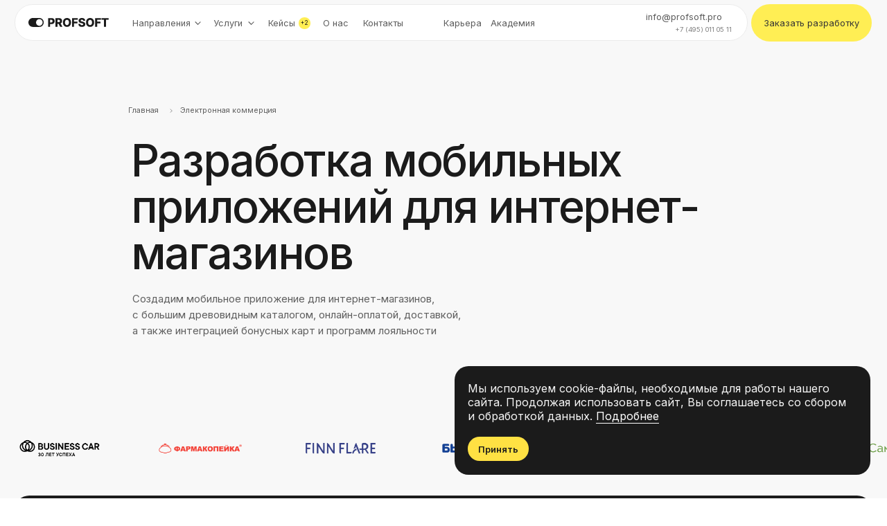

--- FILE ---
content_type: image/svg+xml
request_url: https://static.tildacdn.com/tild6332-6234-4465-a638-373463343938/photo.svg
body_size: 81
content:
<?xml version="1.0" encoding="UTF-8"?> <svg xmlns="http://www.w3.org/2000/svg" width="80" height="81" viewBox="0 0 80 81" fill="none"><rect x="0.411377" y="0.455078" width="79.3281" height="79.3281" rx="39.6641" fill="white"></rect><rect x="0.411377" y="0.455078" width="79.3281" height="79.3281" rx="39.6641" stroke="#C4C4C4" stroke-width="0.5"></rect><path d="M49.5863 57.6034V43.0011L55.1585 38.1021V51.9363C62.0755 49.5345 65.5341 44.6349 65.5341 40.5993C65.5341 32.0497 51.1235 26.958 40.7478 26.958C29.0124 27.1499 15.4814 31.5694 15.4814 40.5993C15.4814 45.5956 20.2849 49.9188 26.4334 51.9363V38.1021L31.7171 43.0011V57.6034C21.0535 56.6437 9.5249 50.0149 9.5249 40.5993C9.5249 31.1838 22.1102 22.6348 40.7478 22.6348C59.3854 22.6348 70.6257 31.9536 70.6257 40.5993C70.6257 50.111 59.2895 56.2595 49.5863 57.6034Z" fill="#3778C1"></path><path d="M34.323 32.8027V55.7551L39.4431 52.2243V37.5793L34.323 32.8027Z" fill="#3778C1" stroke="#3778C1" stroke-width="0.131061"></path><path d="M46.9126 32.8027V55.7551L41.7925 52.2243V37.5793L46.9126 32.8027Z" fill="#3778C1" stroke="#3778C1" stroke-width="0.131061"></path></svg> 

--- FILE ---
content_type: image/svg+xml
request_url: https://static.tildacdn.com/tild6636-3839-4437-b431-313934373462/170_55_profsoft.svg
body_size: 12784
content:
<?xml version="1.0" encoding="UTF-8"?> <svg xmlns="http://www.w3.org/2000/svg" width="170" height="66" viewBox="0 0 170 66" fill="none"><rect width="170" height="66" fill="#F8F8F8"></rect><rect width="35" height="66" fill="#FFEE54"></rect><path d="M17.5012 19.5895C17.0623 19.5895 16.6745 19.5117 16.3378 19.3562C16.0033 19.1985 15.7423 18.9822 15.5548 18.7074C15.3673 18.4304 15.2746 18.1151 15.2768 17.7614C15.2746 17.4844 15.329 17.2287 15.4398 16.9943C15.5506 16.7578 15.7018 16.5607 15.8936 16.4031C16.0875 16.2433 16.3038 16.142 16.5424 16.0994V16.0611C16.2292 15.9801 15.9799 15.8043 15.7945 15.5337C15.6092 15.261 15.5175 14.951 15.5197 14.6037C15.5175 14.2713 15.6017 13.9741 15.7722 13.712C15.9426 13.4499 16.177 13.2433 16.4753 13.092C16.7757 12.9407 17.1177 12.8651 17.5012 12.8651C17.8805 12.8651 18.2192 12.9407 18.5175 13.092C18.8158 13.2433 19.0502 13.4499 19.2207 13.712C19.3932 13.9741 19.4806 14.2713 19.4827 14.6037C19.4806 14.951 19.3858 15.261 19.1983 15.5337C19.0129 15.8043 18.7668 15.9801 18.46 16.0611V16.0994C18.6965 16.142 18.9096 16.2433 19.0992 16.4031C19.2888 16.5607 19.4401 16.7578 19.553 16.9943C19.666 17.2287 19.7235 17.4844 19.7256 17.7614C19.7235 18.1151 19.6276 18.4304 19.438 18.7074C19.2505 18.9822 18.9895 19.1985 18.655 19.3562C18.3226 19.5117 17.938 19.5895 17.5012 19.5895ZM17.5012 18.8864C17.7974 18.8864 18.053 18.8384 18.2682 18.7425C18.4834 18.6467 18.6496 18.5114 18.7668 18.3366C18.884 18.1619 18.9437 17.9574 18.9458 17.723C18.9437 17.4759 18.8797 17.2575 18.754 17.0678C18.6283 16.8782 18.4568 16.729 18.2395 16.6204C18.0243 16.5117 17.7782 16.4574 17.5012 16.4574C17.2221 16.4574 16.9728 16.5117 16.7533 16.6204C16.536 16.729 16.3645 16.8782 16.2388 17.0678C16.1152 17.2575 16.0545 17.4759 16.0566 17.723C16.0545 17.9574 16.1109 18.1619 16.226 18.3366C16.3432 18.5114 16.5104 18.6467 16.7278 18.7425C16.9451 18.8384 17.2029 18.8864 17.5012 18.8864ZM17.5012 15.7798C17.7356 15.7798 17.9433 15.733 18.1244 15.6392C18.3077 15.5455 18.4515 15.4144 18.5559 15.2461C18.6603 15.0778 18.7136 14.8807 18.7157 14.6548C18.7136 14.4332 18.6614 14.2404 18.5591 14.0763C18.4568 13.9102 18.3151 13.7823 18.134 13.6928C17.9529 13.6012 17.742 13.5554 17.5012 13.5554C17.2562 13.5554 17.042 13.6012 16.8588 13.6928C16.6756 13.7823 16.5339 13.9102 16.4337 14.0763C16.3336 14.2404 16.2846 14.4332 16.2867 14.6548C16.2846 14.8807 16.3347 15.0778 16.4369 15.2461C16.5413 15.4144 16.6851 15.5455 16.8684 15.6392C17.0516 15.733 17.2626 15.7798 17.5012 15.7798ZM7.4585 28.4773L9.17156 24.5909H9.88747L7.76531 29.5H7.15168L5.06787 24.5909H5.771L7.4585 28.4773ZM5.5281 24.5909V29.5H4.77384V24.5909H5.5281ZM9.38889 29.5V24.5909H10.1432V29.5H9.38889ZM13.5821 29.6023C13.1091 29.6023 12.701 29.4979 12.358 29.2891C12.0171 29.0781 11.754 28.7841 11.5686 28.407C11.3853 28.0277 11.2937 27.5866 11.2937 27.0838C11.2937 26.581 11.3853 26.1378 11.5686 25.7543C11.754 25.3686 12.0118 25.0682 12.342 24.853C12.6744 24.6357 13.0622 24.527 13.5054 24.527C13.7611 24.527 14.0135 24.5696 14.2628 24.6548C14.5121 24.7401 14.739 24.8786 14.9436 25.0703C15.1481 25.2599 15.3111 25.5114 15.4326 25.8246C15.554 26.1378 15.6147 26.5234 15.6147 26.9815V27.3011H11.8307V26.6491H14.8477C14.8477 26.3722 14.7923 26.125 14.6815 25.9077C14.5728 25.6903 14.4173 25.5188 14.2149 25.3931C14.0146 25.2674 13.7781 25.2045 13.5054 25.2045C13.2049 25.2045 12.945 25.2791 12.7255 25.4283C12.5082 25.5753 12.341 25.767 12.2238 26.0036C12.1066 26.2401 12.048 26.4936 12.048 26.7642V27.1989C12.048 27.5696 12.1119 27.8839 12.2397 28.1417C12.3697 28.3974 12.5498 28.5923 12.7799 28.7266C13.01 28.8587 13.2774 28.9247 13.5821 28.9247C13.7802 28.9247 13.9592 28.897 14.119 28.8416C14.2809 28.7841 14.4205 28.6989 14.5377 28.5859C14.6549 28.4709 14.7454 28.3281 14.8093 28.1577L15.538 28.3622C15.4613 28.6094 15.3324 28.8267 15.1513 29.0142C14.9702 29.1996 14.7465 29.3445 14.4802 29.4489C14.2138 29.5511 13.9145 29.6023 13.5821 29.6023ZM18.7564 29.6023C18.2962 29.6023 17.8999 29.4936 17.5675 29.2763C17.2351 29.0589 16.9794 28.7596 16.8005 28.3782C16.6215 27.9968 16.532 27.5611 16.532 27.071C16.532 26.5724 16.6236 26.1325 16.8069 25.7511C16.9922 25.3675 17.25 25.0682 17.5803 24.853C17.9127 24.6357 18.3005 24.527 18.7437 24.527C19.0888 24.527 19.3999 24.5909 19.6769 24.7188C19.9539 24.8466 20.1808 25.0256 20.3576 25.2557C20.5345 25.4858 20.6442 25.7543 20.6868 26.0611H19.9326C19.875 25.8374 19.7472 25.6392 19.5491 25.4666C19.353 25.2919 19.0888 25.2045 18.7564 25.2045C18.4624 25.2045 18.2046 25.2812 17.983 25.4347C17.7635 25.5859 17.592 25.8001 17.4684 26.0771C17.347 26.3519 17.2863 26.6747 17.2863 27.0455C17.2863 27.4247 17.3459 27.755 17.4652 28.0362C17.5867 28.3175 17.7571 28.5359 17.9766 28.6914C18.1982 28.8469 18.4581 28.9247 18.7564 28.9247C18.9525 28.9247 19.1304 28.8906 19.2902 28.8224C19.45 28.7543 19.5853 28.6562 19.6961 28.5284C19.8069 28.4006 19.8857 28.2472 19.9326 28.0682H20.6868C20.6442 28.358 20.5388 28.619 20.3704 28.8512C20.2042 29.0813 19.9837 29.2646 19.7089 29.4009C19.4361 29.5352 19.1187 29.6023 18.7564 29.6023ZM21.4027 25.294V24.5909H25.3914V25.294H23.7806V29.5H23.0263V25.294H21.4027ZM28.231 29.6023C27.7879 29.6023 27.399 29.4968 27.0645 29.2859C26.7321 29.0749 26.4722 28.7798 26.2847 28.4006C26.0993 28.0213 26.0066 27.5781 26.0066 27.071C26.0066 26.5597 26.0993 26.1133 26.2847 25.7319C26.4722 25.3505 26.7321 25.0543 27.0645 24.8434C27.399 24.6325 27.7879 24.527 28.231 24.527C28.6742 24.527 29.062 24.6325 29.3944 24.8434C29.7289 25.0543 29.9889 25.3505 30.1742 25.7319C30.3617 26.1133 30.4555 26.5597 30.4555 27.071C30.4555 27.5781 30.3617 28.0213 30.1742 28.4006C29.9889 28.7798 29.7289 29.0749 29.3944 29.2859C29.062 29.4968 28.6742 29.6023 28.231 29.6023ZM28.231 28.9247C28.5677 28.9247 28.8447 28.8384 29.062 28.6658C29.2793 28.4933 29.4402 28.2663 29.5446 27.9851C29.649 27.7038 29.7012 27.3991 29.7012 27.071C29.7012 26.7429 29.649 26.4371 29.5446 26.1538C29.4402 25.8704 29.2793 25.6413 29.062 25.4666C28.8447 25.2919 28.5677 25.2045 28.231 25.2045C27.8944 25.2045 27.6174 25.2919 27.4001 25.4666C27.1828 25.6413 27.0219 25.8704 26.9175 26.1538C26.8131 26.4371 26.7609 26.7429 26.7609 27.071C26.7609 27.3991 26.8131 27.7038 26.9175 27.9851C27.0219 28.2663 27.1828 28.4933 27.4001 28.6658C27.6174 28.8384 27.8944 28.9247 28.231 28.9247ZM7.17805 53.5V52.9247L9.33856 50.5597C9.59211 50.2827 9.80091 50.0419 9.96498 49.8374C10.129 49.6307 10.2505 49.4368 10.3293 49.2557C10.4103 49.0724 10.4508 48.8807 10.4508 48.6804C10.4508 48.4503 10.3954 48.2511 10.2846 48.0827C10.1759 47.9144 10.0268 47.7844 9.83714 47.6928C9.64751 47.6012 9.43444 47.5554 9.19793 47.5554C8.94651 47.5554 8.72705 47.6076 8.53955 47.712C8.35418 47.8143 8.21036 47.9581 8.10809 48.1435C8.00795 48.3288 7.95787 48.5462 7.95787 48.7955H7.20361C7.20361 48.4119 7.29204 48.0753 7.46888 47.7855C7.64573 47.4957 7.8865 47.2699 8.19118 47.108C8.498 46.946 8.84211 46.8651 9.2235 46.8651C9.60702 46.8651 9.94687 46.946 10.243 47.108C10.5392 47.2699 10.7714 47.4883 10.9398 47.7631C11.1081 48.038 11.1922 48.3438 11.1922 48.6804C11.1922 48.9212 11.1486 49.1566 11.0612 49.3867C10.976 49.6147 10.8268 49.8693 10.6138 50.1506C10.4028 50.4297 10.1099 50.7706 9.73486 51.1733L8.26469 52.7457V52.7969H11.3073V53.5H7.17805ZM14.7622 53.5895C14.2807 53.5895 13.8705 53.4585 13.5317 53.1964C13.193 52.9322 12.9341 52.5497 12.7551 52.049C12.5761 51.5462 12.4866 50.9389 12.4866 50.2273C12.4866 49.5199 12.5761 48.9158 12.7551 48.4151C12.9362 47.9123 13.1962 47.5288 13.5349 47.2646C13.8758 46.9982 14.2849 46.8651 14.7622 46.8651C15.2395 46.8651 15.6475 46.9982 15.9863 47.2646C16.3272 47.5288 16.5871 47.9123 16.7661 48.4151C16.9472 48.9158 17.0378 49.5199 17.0378 50.2273C17.0378 50.9389 16.9483 51.5462 16.7693 52.049C16.5903 52.5497 16.3315 52.9322 15.9927 53.1964C15.6539 53.4585 15.2437 53.5895 14.7622 53.5895ZM14.7622 52.8864C15.2395 52.8864 15.6102 52.6562 15.8744 52.196C16.1386 51.7358 16.2707 51.0795 16.2707 50.2273C16.2707 49.6605 16.21 49.1779 16.0886 48.7795C15.9692 48.381 15.7967 48.0774 15.5708 47.8686C15.3471 47.6598 15.0775 47.5554 14.7622 47.5554C14.2892 47.5554 13.9195 47.7887 13.6532 48.2553C13.3869 48.7198 13.2537 49.3771 13.2537 50.2273C13.2537 50.794 13.3133 51.2756 13.4327 51.6719C13.552 52.0682 13.7235 52.3697 13.9472 52.5763C14.1731 52.783 14.4447 52.8864 14.7622 52.8864ZM18.2523 53.5V52.9247L20.4128 50.5597C20.6663 50.2827 20.8751 50.0419 21.0392 49.8374C21.2033 49.6307 21.3247 49.4368 21.4035 49.2557C21.4845 49.0724 21.525 48.8807 21.525 48.6804C21.525 48.4503 21.4696 48.2511 21.3588 48.0827C21.2501 47.9144 21.101 47.7844 20.9114 47.6928C20.7217 47.6012 20.5087 47.5554 20.2722 47.5554C20.0207 47.5554 19.8013 47.6076 19.6138 47.712C19.4284 47.8143 19.2846 47.9581 19.1823 48.1435C19.0822 48.3288 19.0321 48.5462 19.0321 48.7955H18.2778C18.2778 48.4119 18.3663 48.0753 18.5431 47.7855C18.7199 47.4957 18.9607 47.2699 19.2654 47.108C19.5722 46.946 19.9163 46.8651 20.2977 46.8651C20.6812 46.8651 21.0211 46.946 21.3172 47.108C21.6134 47.2699 21.8457 47.4883 22.014 47.7631C22.1823 48.038 22.2665 48.3438 22.2665 48.6804C22.2665 48.9212 22.2228 49.1566 22.1354 49.3867C22.0502 49.6147 21.9011 49.8693 21.688 50.1506C21.4771 50.4297 21.1841 50.7706 20.8091 51.1733L19.3389 52.7457V52.7969H22.3815V53.5H18.2523ZM25.7469 53.5895C25.3719 53.5895 25.0342 53.5149 24.7338 53.3658C24.4334 53.2166 24.1926 53.0121 24.0115 52.7521C23.8304 52.4922 23.7313 52.196 23.7143 51.8636H24.4813C24.5111 52.1598 24.6454 52.4048 24.884 52.5987C25.1248 52.7905 25.4124 52.8864 25.7469 52.8864C26.0154 52.8864 26.254 52.8235 26.4628 52.6978C26.6738 52.5721 26.8389 52.3995 26.9582 52.18C27.0797 51.9585 27.1404 51.7081 27.1404 51.429C27.1404 51.1435 27.0775 50.8888 26.9518 50.6651C26.8283 50.4393 26.6578 50.2614 26.4405 50.1314C26.2231 50.0014 25.9749 49.9354 25.6958 49.9332C25.4955 49.9311 25.2899 49.962 25.079 50.0259C24.868 50.0877 24.6944 50.1676 24.558 50.2656L23.8165 50.1761L24.2128 46.9545H27.6134V47.6577H24.8776L24.6475 49.5881H24.6859C24.8201 49.4815 24.9884 49.3931 25.1908 49.3228C25.3932 49.2525 25.6042 49.2173 25.8236 49.2173C26.2242 49.2173 26.5811 49.3132 26.8943 49.505C27.2097 49.6946 27.4568 49.9545 27.6358 50.2848C27.8169 50.6151 27.9074 50.9922 27.9074 51.4162C27.9074 51.8338 27.8137 52.2067 27.6262 52.5348C27.4408 52.8608 27.1851 53.1186 26.8592 53.3082C26.5332 53.4957 26.1624 53.5895 25.7469 53.5895Z" fill="#1B1B1B"></path><path d="M40.9688 18V10H43.6719C44.2995 10 44.8125 10.1133 45.2109 10.3398C45.612 10.5638 45.9089 10.8672 46.1016 11.25C46.2943 11.6328 46.3906 12.0599 46.3906 12.5312C46.3906 13.0026 46.2943 13.431 46.1016 13.8164C45.9115 14.2018 45.6172 14.5091 45.2188 14.7383C44.8203 14.9648 44.3099 15.0781 43.6875 15.0781H41.75V14.2188H43.6563C44.0859 14.2188 44.431 14.1445 44.6914 13.9961C44.9518 13.8477 45.1406 13.6471 45.2578 13.3945C45.3776 13.1393 45.4375 12.8516 45.4375 12.5312C45.4375 12.2109 45.3776 11.9245 45.2578 11.6719C45.1406 11.4193 44.9505 11.2214 44.6875 11.0781C44.4245 10.9323 44.0755 10.8594 43.6406 10.8594H41.9375V18H40.9688ZM50.2773 18.125C49.6992 18.125 49.2005 17.9974 48.7812 17.7422C48.3646 17.4844 48.043 17.125 47.8164 16.6641C47.5924 16.2005 47.4805 15.6615 47.4805 15.0469C47.4805 14.4323 47.5924 13.8906 47.8164 13.4219C48.043 12.9505 48.3581 12.5833 48.7617 12.3203C49.168 12.0547 49.6419 11.9219 50.1836 11.9219C50.4961 11.9219 50.8047 11.974 51.1094 12.0781C51.4141 12.1823 51.6914 12.3516 51.9414 12.5859C52.1914 12.8177 52.3906 13.125 52.5391 13.5078C52.6875 13.8906 52.7617 14.362 52.7617 14.9219V15.3125H48.1367V14.5156H51.8242C51.8242 14.1771 51.7565 13.875 51.6211 13.6094C51.4883 13.3437 51.2982 13.1341 51.0508 12.9805C50.806 12.8268 50.5169 12.75 50.1836 12.75C49.8164 12.75 49.4987 12.8411 49.2305 13.0234C48.9648 13.2031 48.7604 13.4375 48.6172 13.7266C48.474 14.0156 48.4023 14.3255 48.4023 14.6562V15.1875C48.4023 15.6406 48.4805 16.0247 48.6367 16.3398C48.7956 16.6523 49.0156 16.8906 49.2969 17.0547C49.5781 17.2161 49.9049 17.2969 50.2773 17.2969C50.5195 17.2969 50.7383 17.263 50.9336 17.1953C51.1315 17.125 51.3021 17.0208 51.4453 16.8828C51.5885 16.7422 51.6992 16.5677 51.7773 16.3594L52.668 16.6094C52.5742 16.9115 52.4167 17.1771 52.1953 17.4062C51.974 17.6328 51.7005 17.8099 51.375 17.9375C51.0495 18.0625 50.6836 18.125 50.2773 18.125ZM55.0859 16.6406L57.9766 12H59.0391V18H58.1172V13.3594L55.2422 18H54.1641V12H55.0859V16.6406ZM57.3672 10H58.2266C58.2266 10.4219 58.0807 10.7669 57.7891 11.0352C57.4974 11.3034 57.1016 11.4375 56.6016 11.4375C56.1094 11.4375 55.7174 11.3034 55.4258 11.0352C55.1367 10.7669 54.9922 10.4219 54.9922 10H55.8516C55.8516 10.2031 55.9076 10.3815 56.0195 10.5352C56.1341 10.6888 56.3281 10.7656 56.6016 10.7656C56.875 10.7656 57.0703 10.6888 57.1875 10.5352C57.3073 10.3815 57.3672 10.2031 57.3672 10ZM59.9111 12.8594V12H64.7861V12.8594H62.8174V18H61.8955V12.8594H59.9111ZM67.0527 16.6406L69.9434 12H71.0059V18H70.084V13.3594L67.209 18H66.1309V12H67.0527V16.6406ZM76.71 14.5781V15.4375H73.3975V14.5781H76.71ZM73.6162 12V18H72.6943V12H73.6162ZM77.4131 12V18H76.4912V12H77.4131ZM82.7998 12V12.8594H80.0186V18H79.0967V12H82.7998ZM43.125 30.1406H42.3125L40.7344 27.7969V27.7187H41.625L43.125 30.1406ZM43.125 25.3437L41.625 27.7656H40.7344V27.6875L42.3125 25.3437H43.125ZM45.125 30.1406H44.3125L42.7344 27.7969V27.7187H43.625L45.125 30.1406ZM45.125 25.3437L43.625 27.7656H42.7344V27.6875L44.3125 25.3437H45.125ZM46.9092 31V23H49.6123C50.2399 23 50.7529 23.1133 51.1514 23.3398C51.5524 23.5638 51.8493 23.8672 52.042 24.25C52.2347 24.6328 52.3311 25.0599 52.3311 25.5312C52.3311 26.0026 52.2347 26.431 52.042 26.8164C51.8519 27.2018 51.5576 27.5091 51.1592 27.7383C50.7607 27.9648 50.2503 28.0781 49.6279 28.0781H47.6904V27.2188H49.5967C50.0264 27.2188 50.3714 27.1445 50.6318 26.9961C50.8923 26.8477 51.0811 26.6471 51.1982 26.3945C51.318 26.1393 51.3779 25.8516 51.3779 25.5312C51.3779 25.2109 51.318 24.9245 51.1982 24.6719C51.0811 24.4193 50.891 24.2214 50.6279 24.0781C50.3649 23.9323 50.016 23.8594 49.5811 23.8594H47.8779V31H46.9092ZM55.5322 31.1406C55.152 31.1406 54.807 31.069 54.4971 30.9258C54.1872 30.7799 53.9411 30.5703 53.7588 30.2969C53.5765 30.0208 53.4854 29.6875 53.4854 29.2969C53.4854 28.9531 53.5531 28.6745 53.6885 28.4609C53.8239 28.2448 54.0049 28.0755 54.2314 27.9531C54.458 27.8307 54.708 27.7396 54.9814 27.6797C55.2575 27.6172 55.5348 27.5677 55.8135 27.5313C56.1781 27.4844 56.4736 27.4492 56.7002 27.4258C56.9294 27.3997 57.096 27.3568 57.2002 27.2969C57.307 27.237 57.3604 27.1328 57.3604 26.9844V26.9531C57.3604 26.5677 57.2549 26.2682 57.0439 26.0547C56.8356 25.8411 56.5192 25.7344 56.0947 25.7344C55.6546 25.7344 55.3096 25.8307 55.0596 26.0234C54.8096 26.2161 54.6338 26.4219 54.5322 26.6406L53.6572 26.3281C53.8135 25.9635 54.0218 25.6797 54.2822 25.4766C54.5452 25.2708 54.8317 25.1276 55.1416 25.0469C55.4541 24.9635 55.7614 24.9219 56.0635 24.9219C56.2562 24.9219 56.4775 24.9453 56.7275 24.9922C56.9801 25.0365 57.2236 25.1289 57.458 25.2695C57.695 25.4102 57.8916 25.6224 58.0479 25.9062C58.2041 26.1901 58.2822 26.5703 58.2822 27.0469V31H57.3604V30.1875H57.3135C57.251 30.3177 57.1468 30.457 57.001 30.6055C56.8551 30.7539 56.6611 30.8802 56.4189 30.9844C56.1768 31.0885 55.8812 31.1406 55.5322 31.1406ZM55.6729 30.3125C56.0374 30.3125 56.3447 30.2409 56.5947 30.0977C56.8473 29.9544 57.0374 29.7695 57.165 29.543C57.2952 29.3164 57.3604 29.0781 57.3604 28.8281V27.9844C57.3213 28.0312 57.2354 28.0742 57.1025 28.1133C56.9723 28.1497 56.8213 28.1823 56.6494 28.2109C56.4801 28.237 56.3148 28.2604 56.1533 28.2812C55.9945 28.2995 55.8656 28.3151 55.7666 28.3281C55.527 28.3594 55.3031 28.4102 55.0947 28.4805C54.889 28.5482 54.7223 28.651 54.5947 28.7891C54.4697 28.9245 54.4072 29.1094 54.4072 29.3437C54.4072 29.6641 54.5257 29.9062 54.7627 30.0703C55.0023 30.2318 55.3057 30.3125 55.6729 30.3125ZM59.5898 29.4687H60.5742C60.5951 29.7396 60.7174 29.9453 60.9414 30.0859C61.168 30.2266 61.4622 30.2969 61.8242 30.2969C62.194 30.2969 62.5104 30.2214 62.7734 30.0703C63.0365 29.9167 63.168 29.6693 63.168 29.3281C63.168 29.1276 63.1185 28.9531 63.0195 28.8047C62.9206 28.6536 62.7813 28.5365 62.6016 28.4531C62.4219 28.3698 62.2096 28.3281 61.9648 28.3281H60.9336V27.5H61.9648C62.332 27.5 62.6029 27.4167 62.7773 27.25C62.9544 27.0833 63.043 26.875 63.043 26.625C63.043 26.3568 62.9479 26.1419 62.7578 25.9805C62.5677 25.8164 62.2982 25.7344 61.9492 25.7344C61.5977 25.7344 61.3047 25.8138 61.0703 25.9727C60.8359 26.1289 60.7122 26.3307 60.6992 26.5781H59.7305C59.7409 26.2552 59.8398 25.9701 60.0273 25.7227C60.2148 25.4727 60.4701 25.2773 60.793 25.1367C61.1159 24.9935 61.4857 24.9219 61.9023 24.9219C62.3242 24.9219 62.6901 24.9961 63 25.1445C63.3125 25.2904 63.5534 25.4896 63.7227 25.7422C63.8945 25.9922 63.9805 26.276 63.9805 26.5937C63.9805 26.9323 63.8854 27.2057 63.6953 27.4141C63.5052 27.6224 63.2669 27.7708 62.9805 27.8594V27.9219C63.207 27.9375 63.4036 28.0104 63.5703 28.1406C63.7396 28.2682 63.8711 28.4362 63.9648 28.6445C64.0586 28.8503 64.1055 29.0781 64.1055 29.3281C64.1055 29.6927 64.0078 30.0104 63.8125 30.2812C63.6172 30.5495 63.349 30.7578 63.0078 30.9062C62.6667 31.0521 62.2773 31.125 61.8398 31.125C61.4154 31.125 61.0352 31.056 60.6992 30.918C60.3633 30.7773 60.0964 30.5833 59.8984 30.3359C59.7031 30.0859 59.6003 29.7969 59.5898 29.4687ZM65.4004 33.25V25H66.291V25.9531H66.4004C66.4681 25.849 66.5618 25.7161 66.6816 25.5547C66.804 25.3906 66.9785 25.2448 67.2051 25.1172C67.4342 24.987 67.7441 24.9219 68.1348 24.9219C68.64 24.9219 69.0853 25.0482 69.4707 25.3008C69.8561 25.5534 70.1569 25.9115 70.373 26.375C70.5892 26.8385 70.6973 27.3854 70.6973 28.0156C70.6973 28.651 70.5892 29.2018 70.373 29.668C70.1569 30.1315 69.8574 30.4909 69.4746 30.7461C69.0918 30.9987 68.6504 31.125 68.1504 31.125C67.765 31.125 67.4564 31.0612 67.2246 30.9336C66.9928 30.8034 66.8145 30.6562 66.6895 30.4922C66.5645 30.3255 66.4681 30.1875 66.4004 30.0781H66.3223V33.25H65.4004ZM66.3066 28C66.3066 28.4531 66.373 28.8529 66.5059 29.1992C66.6387 29.543 66.8327 29.8125 67.0879 30.0078C67.3431 30.2005 67.6556 30.2969 68.0254 30.2969C68.4108 30.2969 68.7324 30.1953 68.9902 29.9922C69.2507 29.7865 69.446 29.5104 69.5762 29.1641C69.709 28.8151 69.7754 28.4271 69.7754 28C69.7754 27.5781 69.7103 27.1979 69.5801 26.8594C69.4525 26.5182 69.2585 26.2487 68.998 26.0508C68.7402 25.8503 68.416 25.75 68.0254 25.75C67.6504 25.75 67.3353 25.8451 67.0801 26.0352C66.8249 26.2227 66.6322 26.4857 66.502 26.8242C66.3717 27.1602 66.3066 27.5521 66.3066 28ZM73.8691 31.1406C73.4889 31.1406 73.1439 31.069 72.834 30.9258C72.5241 30.7799 72.278 30.5703 72.0957 30.2969C71.9134 30.0208 71.8223 29.6875 71.8223 29.2969C71.8223 28.9531 71.89 28.6745 72.0254 28.4609C72.1608 28.2448 72.3418 28.0755 72.5684 27.9531C72.7949 27.8307 73.0449 27.7396 73.3184 27.6797C73.5944 27.6172 73.8717 27.5677 74.1504 27.5313C74.515 27.4844 74.8105 27.4492 75.0371 27.4258C75.2663 27.3997 75.4329 27.3568 75.5371 27.2969C75.6439 27.237 75.6973 27.1328 75.6973 26.9844V26.9531C75.6973 26.5677 75.5918 26.2682 75.3809 26.0547C75.1725 25.8411 74.8561 25.7344 74.4316 25.7344C73.9915 25.7344 73.6465 25.8307 73.3965 26.0234C73.1465 26.2161 72.9707 26.4219 72.8691 26.6406L71.9941 26.3281C72.1504 25.9635 72.3587 25.6797 72.6191 25.4766C72.8822 25.2708 73.1686 25.1276 73.4785 25.0469C73.791 24.9635 74.0983 24.9219 74.4004 24.9219C74.5931 24.9219 74.8145 24.9453 75.0645 24.9922C75.3171 25.0365 75.5605 25.1289 75.7949 25.2695C76.0319 25.4102 76.2285 25.6224 76.3848 25.9062C76.541 26.1901 76.6191 26.5703 76.6191 27.0469V31H75.6973V30.1875H75.6504C75.5879 30.3177 75.4837 30.457 75.3379 30.6055C75.1921 30.7539 74.998 30.8802 74.7559 30.9844C74.5137 31.0885 74.2181 31.1406 73.8691 31.1406ZM74.0098 30.3125C74.3743 30.3125 74.6816 30.2409 74.9316 30.0977C75.1842 29.9544 75.3743 29.7695 75.502 29.543C75.6322 29.3164 75.6973 29.0781 75.6973 28.8281V27.9844C75.6582 28.0312 75.5723 28.0742 75.4395 28.1133C75.3092 28.1497 75.1582 28.1823 74.9863 28.2109C74.8171 28.237 74.6517 28.2604 74.4902 28.2812C74.3314 28.2995 74.2025 28.3151 74.1035 28.3281C73.8639 28.3594 73.64 28.4102 73.4316 28.4805C73.2259 28.5482 73.0592 28.651 72.9316 28.7891C72.8066 28.9245 72.7441 29.1094 72.7441 29.3437C72.7441 29.6641 72.8626 29.9062 73.0996 30.0703C73.3392 30.2318 73.6426 30.3125 74.0098 30.3125ZM82.7549 22.75L83.2236 23.3125C83.0413 23.4896 82.8304 23.6133 82.5908 23.6836C82.3512 23.7539 82.0804 23.7969 81.7783 23.8125C81.4762 23.8281 81.1403 23.8437 80.7705 23.8594C80.3538 23.875 80.0088 23.9766 79.7354 24.1641C79.4619 24.3516 79.251 24.6224 79.1025 24.9766C78.9541 25.3307 78.859 25.7656 78.8174 26.2812H78.8955C79.0986 25.9062 79.3799 25.6302 79.7393 25.4531C80.0986 25.276 80.484 25.1875 80.8955 25.1875C81.3643 25.1875 81.7861 25.2969 82.1611 25.5156C82.5361 25.7344 82.833 26.0586 83.0518 26.4883C83.2705 26.918 83.3799 27.4479 83.3799 28.0781C83.3799 28.7057 83.2679 29.2474 83.0439 29.7031C82.8226 30.1589 82.5114 30.5104 82.1104 30.7578C81.7119 31.0026 81.2445 31.125 80.708 31.125C80.1715 31.125 79.7015 30.9987 79.2979 30.7461C78.8942 30.4909 78.5804 30.1133 78.3564 29.6133C78.1325 29.1107 78.0205 28.4896 78.0205 27.75V27.1094C78.0205 25.7734 78.2471 24.7604 78.7002 24.0703C79.1559 23.3802 79.8408 23.0234 80.7549 23C81.0778 22.9896 81.3656 22.987 81.6182 22.9922C81.8708 22.9974 82.0908 22.9857 82.2783 22.957C82.4658 22.9284 82.6247 22.8594 82.7549 22.75ZM80.708 30.2969C81.07 30.2969 81.3812 30.2057 81.6416 30.0234C81.9046 29.8411 82.1064 29.5846 82.2471 29.2539C82.3877 28.9206 82.458 28.5286 82.458 28.0781C82.458 27.6406 82.3864 27.2682 82.2432 26.9609C82.1025 26.6536 81.9007 26.4193 81.6377 26.2578C81.3747 26.0964 81.0596 26.0156 80.6924 26.0156C80.4242 26.0156 80.1833 26.0612 79.9697 26.1523C79.7562 26.2435 79.5739 26.3776 79.4229 26.5547C79.2718 26.7318 79.1546 26.9479 79.0713 27.2031C78.9906 27.4583 78.9476 27.75 78.9424 28.0781C78.9424 28.75 79.0999 29.2878 79.415 29.6914C79.7301 30.0951 80.1611 30.2969 80.708 30.2969ZM87.2275 31.125C86.6859 31.125 86.2106 30.9961 85.8018 30.7383C85.3955 30.4805 85.0778 30.1198 84.8486 29.6562C84.6221 29.1927 84.5088 28.651 84.5088 28.0312C84.5088 27.4062 84.6221 26.8607 84.8486 26.3945C85.0778 25.9284 85.3955 25.5664 85.8018 25.3086C86.2106 25.0508 86.6859 24.9219 87.2275 24.9219C87.7692 24.9219 88.2432 25.0508 88.6494 25.3086C89.0583 25.5664 89.376 25.9284 89.6025 26.3945C89.8317 26.8607 89.9463 27.4062 89.9463 28.0312C89.9463 28.651 89.8317 29.1927 89.6025 29.6562C89.376 30.1198 89.0583 30.4805 88.6494 30.7383C88.2432 30.9961 87.7692 31.125 87.2275 31.125ZM87.2275 30.2969C87.639 30.2969 87.9775 30.1914 88.2432 29.9805C88.5088 29.7695 88.7054 29.4922 88.833 29.1484C88.9606 28.8047 89.0244 28.4323 89.0244 28.0312C89.0244 27.6302 88.9606 27.2565 88.833 26.9102C88.7054 26.5638 88.5088 26.2839 88.2432 26.0703C87.9775 25.8568 87.639 25.75 87.2275 25.75C86.8161 25.75 86.4775 25.8568 86.2119 26.0703C85.9463 26.2839 85.7497 26.5638 85.6221 26.9102C85.4945 27.2565 85.4307 27.6302 85.4307 28.0312C85.4307 28.4323 85.4945 28.8047 85.6221 29.1484C85.7497 29.4922 85.9463 29.7695 86.2119 29.9805C86.4775 30.1914 86.8161 30.2969 87.2275 30.2969ZM90.5693 25.8594V25H95.4443V25.8594H93.4756V31H92.5537V25.8594H90.5693ZM101.103 25V31H100.181V25H101.103ZM100.743 27.8594V28.7187C100.535 28.7969 100.328 28.8659 100.122 28.9258C99.9163 28.9831 99.7002 29.0286 99.4736 29.0625C99.2471 29.0937 98.9984 29.1094 98.7275 29.1094C98.0479 29.1094 97.5023 28.9258 97.0908 28.5586C96.682 28.1914 96.4775 27.6406 96.4775 26.9062V24.9844H97.3994V26.9062C97.3994 27.2135 97.458 27.4661 97.5752 27.6641C97.6924 27.862 97.8512 28.0091 98.0518 28.1055C98.2523 28.2018 98.4775 28.25 98.7275 28.25C99.1182 28.25 99.471 28.2148 99.7861 28.1445C100.104 28.0716 100.423 27.9766 100.743 27.8594ZM103.716 29.6406L106.606 25H107.669V31H106.747V26.3594L103.872 31H102.794V25H103.716V29.6406ZM109.357 31V25H110.279V27.6094H110.889L113.045 25H114.232L111.811 27.8906L114.264 31H113.076L111.107 28.4687H110.279V31H109.357ZM116.188 29.6406L119.078 25H120.141V31H119.219V26.3594L116.344 31H115.266V25H116.188V29.6406ZM44.125 42.75L46.2188 38H47.0938L44.5 44H43.75L41.2031 38H42.0625L44.125 42.75ZM41.7656 38V44H40.8438V38H41.7656ZM46.4844 44V38H47.4063V44H46.4844ZM51.5313 44.125C50.9896 44.125 50.5143 43.9961 50.1055 43.7383C49.6992 43.4805 49.3815 43.1198 49.1523 42.6562C48.9258 42.1927 48.8125 41.651 48.8125 41.0312C48.8125 40.4062 48.9258 39.8607 49.1523 39.3945C49.3815 38.9284 49.6992 38.5664 50.1055 38.3086C50.5143 38.0508 50.9896 37.9219 51.5313 37.9219C52.0729 37.9219 52.5469 38.0508 52.9531 38.3086C53.362 38.5664 53.6797 38.9284 53.9063 39.3945C54.1354 39.8607 54.25 40.4062 54.25 41.0312C54.25 41.651 54.1354 42.1927 53.9063 42.6562C53.6797 43.1198 53.362 43.4805 52.9531 43.7383C52.5469 43.9961 52.0729 44.125 51.5313 44.125ZM51.5313 43.2969C51.9427 43.2969 52.2812 43.1914 52.5469 42.9805C52.8125 42.7695 53.0091 42.4922 53.1367 42.1484C53.2643 41.8047 53.3281 41.4323 53.3281 41.0312C53.3281 40.6302 53.2643 40.2565 53.1367 39.9102C53.0091 39.5638 52.8125 39.2839 52.5469 39.0703C52.2812 38.8568 51.9427 38.75 51.5313 38.75C51.1198 38.75 50.7813 38.8568 50.5156 39.0703C50.25 39.2839 50.0534 39.5638 49.9258 39.9102C49.7982 40.2565 49.7344 40.6302 49.7344 41.0312C49.7344 41.4323 49.7982 41.8047 49.9258 42.1484C50.0534 42.4922 50.25 42.7695 50.5156 42.9805C50.7813 43.1914 51.1198 43.2969 51.5313 43.2969ZM60.1104 35.75L60.5791 36.3125C60.3968 36.4896 60.1859 36.6133 59.9463 36.6836C59.7067 36.7539 59.4359 36.7969 59.1338 36.8125C58.8317 36.8281 58.4958 36.8437 58.126 36.8594C57.7093 36.875 57.3643 36.9766 57.0908 37.1641C56.8174 37.3516 56.6064 37.6224 56.458 37.9766C56.3096 38.3307 56.2145 38.7656 56.1729 39.2812H56.251C56.4541 38.9062 56.7354 38.6302 57.0947 38.4531C57.4541 38.276 57.8395 38.1875 58.251 38.1875C58.7197 38.1875 59.1416 38.2969 59.5166 38.5156C59.8916 38.7344 60.1885 39.0586 60.4072 39.4883C60.626 39.918 60.7354 40.4479 60.7354 41.0781C60.7354 41.7057 60.6234 42.2474 60.3994 42.7031C60.1781 43.1589 59.8669 43.5104 59.4658 43.7578C59.0674 44.0026 58.5999 44.125 58.0635 44.125C57.527 44.125 57.057 43.9987 56.6533 43.7461C56.2497 43.4909 55.9359 43.1133 55.7119 42.6133C55.488 42.1107 55.376 41.4896 55.376 40.75V40.1094C55.376 38.7734 55.6025 37.7604 56.0557 37.0703C56.5114 36.3802 57.1963 36.0234 58.1104 36C58.4333 35.9896 58.721 35.987 58.9736 35.9922C59.2262 35.9974 59.4463 35.9857 59.6338 35.957C59.8213 35.9284 59.9801 35.8594 60.1104 35.75ZM58.0635 43.2969C58.4255 43.2969 58.7367 43.2057 58.9971 43.0234C59.2601 42.8411 59.4619 42.5846 59.6025 42.2539C59.7432 41.9206 59.8135 41.5286 59.8135 41.0781C59.8135 40.6406 59.7419 40.2682 59.5986 39.9609C59.458 39.6536 59.2562 39.4193 58.9932 39.2578C58.7301 39.0964 58.415 39.0156 58.0479 39.0156C57.7796 39.0156 57.5387 39.0612 57.3252 39.1523C57.1117 39.2435 56.9294 39.3776 56.7783 39.5547C56.6273 39.7318 56.5101 39.9479 56.4268 40.2031C56.346 40.4583 56.3031 40.75 56.2979 41.0781C56.2979 41.75 56.4554 42.2878 56.7705 42.6914C57.0856 43.0951 57.5166 43.2969 58.0635 43.2969ZM63.0674 42.6406L65.958 38H67.0205V44H66.0986V39.3594L63.2236 44H62.1455V38H63.0674V42.6406ZM68.1777 44V43.1406H68.3965C68.5762 43.1406 68.7259 43.1055 68.8457 43.0352C68.9655 42.9622 69.0618 42.8359 69.1348 42.6562C69.2103 42.474 69.2676 42.2214 69.3066 41.8984C69.3483 41.5729 69.3783 41.1589 69.3965 40.6562L69.5059 38H73.5059V44H72.584V38.8594H70.3809L70.2871 41C70.2663 41.4922 70.222 41.9258 70.1543 42.3008C70.0892 42.6732 69.9889 42.9857 69.8535 43.2383C69.7207 43.4909 69.5436 43.681 69.3223 43.8086C69.1009 43.9362 68.8236 44 68.4902 44H68.1777ZM75.9941 40.1719H77.7129C78.416 40.1719 78.9538 40.3503 79.3262 40.707C79.6986 41.0638 79.8848 41.5156 79.8848 42.0625C79.8848 42.4219 79.8014 42.7487 79.6348 43.043C79.4681 43.3346 79.2233 43.5677 78.9004 43.7422C78.5775 43.9141 78.1816 44 77.7129 44H75.1973V38H76.1191V43.1406H77.7129C78.0775 43.1406 78.377 43.0443 78.6113 42.8516C78.8457 42.6589 78.9629 42.4115 78.9629 42.1094C78.9629 41.7917 78.8457 41.5326 78.6113 41.332C78.377 41.1315 78.0775 41.0312 77.7129 41.0312H75.9941V40.1719ZM85.3037 40.5781V41.4375H81.9912V40.5781H85.3037ZM82.21 38V44H81.2881V38H82.21ZM86.0068 38V44H85.085V38H86.0068ZM88.4873 40.1719H90.2061C90.9092 40.1719 91.4469 40.3503 91.8193 40.707C92.1917 41.0638 92.3779 41.5156 92.3779 42.0625C92.3779 42.4219 92.2946 42.7487 92.1279 43.043C91.9613 43.3346 91.7165 43.5677 91.3936 43.7422C91.0706 43.9141 90.6748 44 90.2061 44H87.6904V38H88.6123V43.1406H90.2061C90.5706 43.1406 90.8701 43.0443 91.1045 42.8516C91.3389 42.6589 91.4561 42.4115 91.4561 42.1094C91.4561 41.7917 91.3389 41.5326 91.1045 41.332C90.8701 41.1315 90.5706 41.0312 90.2061 41.0312H88.4873V40.1719ZM93.3311 44V38H94.2529V44H93.3311ZM96.6279 38L98.0654 40.4531L99.5029 38H100.565L98.6279 41L100.565 44H99.5029L98.0654 41.6719L96.6279 44H95.5654L97.4717 41L95.5654 38H96.6279ZM40.8438 57V51H45.5625V57H44.6406V51.8594H41.7656V57H40.8438ZM47.2461 59.25V51H48.1367V51.9531H48.2461C48.3138 51.849 48.4076 51.7161 48.5273 51.5547C48.6497 51.3906 48.8242 51.2448 49.0508 51.1172C49.2799 50.987 49.5898 50.9219 49.9805 50.9219C50.4857 50.9219 50.931 51.0482 51.3164 51.3008C51.7018 51.5534 52.0026 51.9115 52.2188 52.375C52.4349 52.8385 52.543 53.3854 52.543 54.0156C52.543 54.651 52.4349 55.2018 52.2188 55.668C52.0026 56.1315 51.7031 56.4909 51.3203 56.7461C50.9375 56.9987 50.4961 57.125 49.9961 57.125C49.6107 57.125 49.3021 57.0612 49.0703 56.9336C48.8385 56.8034 48.6602 56.6562 48.5352 56.4922C48.4102 56.3255 48.3138 56.1875 48.2461 56.0781H48.168V59.25H47.2461ZM48.1523 54C48.1523 54.4531 48.2187 54.8529 48.3516 55.1992C48.4844 55.543 48.6784 55.8125 48.9336 56.0078C49.1888 56.2005 49.5013 56.2969 49.8711 56.2969C50.2565 56.2969 50.5781 56.1953 50.8359 55.9922C51.0964 55.7865 51.2917 55.5104 51.4219 55.1641C51.5547 54.8151 51.6211 54.4271 51.6211 54C51.6211 53.5781 51.556 53.1979 51.4258 52.8594C51.2982 52.5182 51.1042 52.2487 50.8438 52.0508C50.5859 51.8503 50.2617 51.75 49.8711 51.75C49.4961 51.75 49.181 51.8451 48.9258 52.0352C48.6706 52.2227 48.4779 52.4857 48.3477 52.8242C48.2174 53.1602 48.1523 53.5521 48.1523 54ZM54.8711 55.6406L57.7617 51H58.8242V57H57.9023V52.3594L55.0273 57H53.9492V51H54.8711V55.6406ZM59.9814 57V56.1406H60.2002C60.3799 56.1406 60.5296 56.1055 60.6494 56.0352C60.7692 55.9622 60.8656 55.8359 60.9385 55.6562C61.014 55.474 61.0713 55.2214 61.1104 54.8984C61.152 54.5729 61.182 54.1589 61.2002 53.6562L61.3096 51H65.3096V57H64.3877V51.8594H62.1846L62.0908 54C62.07 54.4922 62.0257 54.9258 61.958 55.3008C61.8929 55.6732 61.7926 55.9857 61.6572 56.2383C61.5244 56.4909 61.3473 56.681 61.126 56.8086C60.9046 56.9362 60.6273 57 60.2939 57H59.9814ZM69.4385 57.125C68.8968 57.125 68.4215 56.9961 68.0127 56.7383C67.6064 56.4805 67.2887 56.1198 67.0596 55.6562C66.833 55.1927 66.7197 54.651 66.7197 54.0312C66.7197 53.4062 66.833 52.8607 67.0596 52.3945C67.2887 51.9284 67.6064 51.5664 68.0127 51.3086C68.4215 51.0508 68.8968 50.9219 69.4385 50.9219C69.9801 50.9219 70.4541 51.0508 70.8604 51.3086C71.2692 51.5664 71.5869 51.9284 71.8135 52.3945C72.0426 52.8607 72.1572 53.4062 72.1572 54.0312C72.1572 54.651 72.0426 55.1927 71.8135 55.6562C71.5869 56.1198 71.2692 56.4805 70.8604 56.7383C70.4541 56.9961 69.9801 57.125 69.4385 57.125ZM69.4385 56.2969C69.8499 56.2969 70.1885 56.1914 70.4541 55.9805C70.7197 55.7695 70.9163 55.4922 71.0439 55.1484C71.1715 54.8047 71.2354 54.4323 71.2354 54.0312C71.2354 53.6302 71.1715 53.2565 71.0439 52.9102C70.9163 52.5638 70.7197 52.2839 70.4541 52.0703C70.1885 51.8568 69.8499 51.75 69.4385 51.75C69.027 51.75 68.6885 51.8568 68.4229 52.0703C68.1572 52.2839 67.9606 52.5638 67.833 52.9102C67.7054 53.2565 67.6416 53.6302 67.6416 54.0312C67.6416 54.4323 67.7054 54.8047 67.833 55.1484C67.9606 55.4922 68.1572 55.7695 68.4229 55.9805C68.6885 56.1914 69.027 56.2969 69.4385 56.2969ZM72.9424 57L75.3799 53.9531L72.9736 51H74.0674L76.0674 53.5625H76.5674V51H77.4893V53.5625H77.9736L79.9736 51H81.0674L78.6768 53.9531L81.0986 57H79.9893L77.958 54.4219H77.4893V57H76.5674V54.4219H76.0986L74.0518 57H72.9424ZM84.6846 57.125C84.1064 57.125 83.6077 56.9974 83.1885 56.7422C82.7718 56.4844 82.4502 56.125 82.2236 55.6641C81.9997 55.2005 81.8877 54.6615 81.8877 54.0469C81.8877 53.4323 81.9997 52.8906 82.2236 52.4219C82.4502 51.9505 82.7653 51.5833 83.1689 51.3203C83.5752 51.0547 84.0492 50.9219 84.5908 50.9219C84.9033 50.9219 85.2119 50.974 85.5166 51.0781C85.8213 51.1823 86.0986 51.3516 86.3486 51.5859C86.5986 51.8177 86.7979 52.125 86.9463 52.5078C87.0947 52.8906 87.1689 53.362 87.1689 53.9219V54.3125H82.5439V53.5156H86.2314C86.2314 53.1771 86.1637 52.875 86.0283 52.6094C85.8955 52.3437 85.7054 52.1341 85.458 51.9805C85.2132 51.8268 84.9242 51.75 84.5908 51.75C84.2236 51.75 83.9059 51.8411 83.6377 52.0234C83.3721 52.2031 83.1676 52.4375 83.0244 52.7266C82.8812 53.0156 82.8096 53.3255 82.8096 53.6562V54.1875C82.8096 54.6406 82.8877 55.0247 83.0439 55.3398C83.2028 55.6523 83.4229 55.8906 83.7041 56.0547C83.9854 56.2161 84.3122 56.2969 84.6846 56.2969C84.9268 56.2969 85.1455 56.263 85.3408 56.1953C85.5387 56.125 85.7093 56.0208 85.8525 55.8828C85.9958 55.7422 86.1064 55.5677 86.1846 55.3594L87.0752 55.6094C86.9814 55.9115 86.8239 56.1771 86.6025 56.4062C86.3812 56.6328 86.1077 56.8099 85.7822 56.9375C85.4567 57.0625 85.0908 57.125 84.6846 57.125ZM92.5869 53.5781V54.4375H89.2744V53.5781H92.5869ZM89.4932 51V57H88.5713V51H89.4932ZM93.29 51V57H92.3682V51H93.29ZM95.8955 55.6406L98.7861 51H99.8486V57H98.9268V52.3594L96.0518 57H94.9736V51H95.8955V55.6406ZM102.459 55.6406L105.35 51H106.412V57H105.49V52.3594L102.615 57H101.537V51H102.459V55.6406ZM104.74 49H105.6C105.6 49.4219 105.454 49.7669 105.162 50.0352C104.87 50.3034 104.475 50.4375 103.975 50.4375C103.482 50.4375 103.09 50.3034 102.799 50.0352C102.51 49.7669 102.365 49.4219 102.365 49H103.225C103.225 49.2031 103.281 49.3815 103.393 49.5352C103.507 49.6888 103.701 49.7656 103.975 49.7656C104.248 49.7656 104.443 49.6888 104.561 49.5352C104.68 49.3815 104.74 49.2031 104.74 49ZM107.991 56.1406L109.491 53.7187H110.382V53.7969L108.804 56.1406H107.991ZM107.991 51.3437H108.804L110.382 53.6875V53.7656H109.491L107.991 51.3437ZM109.991 56.1406L111.491 53.7187H112.382V53.7969L110.804 56.1406H109.991ZM109.991 51.3437H110.804L112.382 53.6875V53.7656H111.491L109.991 51.3437Z" fill="#1B1B1B"></path></svg> 

--- FILE ---
content_type: image/svg+xml
request_url: https://static.tildacdn.com/tild6435-3262-4663-b038-393230373463/habr.svg
body_size: 85490
content:
<?xml version="1.0" encoding="UTF-8"?> <svg xmlns="http://www.w3.org/2000/svg" xmlns:xlink="http://www.w3.org/1999/xlink" width="28" height="28" viewBox="0 0 28 28" fill="none"> <rect width="28" height="28" rx="14" fill="#FFEE54"></rect> <rect x="3" y="4" width="22" height="22" fill="url(#pattern0)"></rect> <defs> <pattern id="pattern0" patternContentUnits="objectBoundingBox" width="1" height="1"> <use xlink:href="#image0_1429_7822" transform="scale(0.002)"></use> </pattern> <image id="image0_1429_7822" width="500" height="500" xlink:href="[data-uri]"></image> </defs> </svg> 

--- FILE ---
content_type: image/svg+xml
request_url: https://static.tildacdn.com/tild6234-6165-4462-a161-623133393138/nita.svg
body_size: 696
content:
<?xml version="1.0" encoding="UTF-8"?> <svg xmlns="http://www.w3.org/2000/svg" width="80" height="81" viewBox="0 0 80 81" fill="none"><circle cx="40.0754" cy="40.1191" r="39.6641" fill="white" stroke="#C4C4C4" stroke-width="0.5"></circle><path fill-rule="evenodd" clip-rule="evenodd" d="M50.1215 64.1798C54.871 64.1798 58.9331 59.7826 59.2669 56.1234C59.6053 52.41 59.4078 52.3962 59.4583 50.1427C59.5703 45.1151 59.5753 39.4571 59.574 36.4656C59.574 36.1501 58.6943 36.0457 58.6967 36.5268C58.6556 41.3368 55.6759 45.6641 50.326 45.8437C50.3035 45.8444 50.281 45.8454 50.2587 45.846C50.2114 45.8474 50.1639 45.8484 50.1165 45.8491L50.0276 45.8498C49.9803 45.849 49.9331 45.8487 49.8857 45.8474C49.8631 45.8467 49.8409 45.8457 49.8181 45.8451C44.5076 45.6849 41.4986 41.3378 41.4575 36.5282C41.4599 36.0471 40.5802 36.1514 40.5802 36.467C40.5789 39.4584 40.5839 45.1165 40.6959 50.1437C40.7464 52.3972 40.5489 52.4113 40.8873 56.1247C41.223 59.8068 45.334 64.237 50.1215 64.1815V64.1798Z" fill="#2B2A29"></path><path fill-rule="evenodd" clip-rule="evenodd" d="M30.1187 64.162C34.8677 64.162 38.93 59.7648 39.2637 56.1056C39.6024 52.3923 39.4049 52.3784 39.4551 50.1249C39.5671 45.0973 39.5725 39.4393 39.5712 36.4478C39.5708 36.1323 38.6912 36.0284 38.6935 36.5094C38.6525 41.3191 35.6731 45.6464 30.3232 45.826C30.3007 45.8266 30.2781 45.8276 30.2556 45.8283C30.2081 45.8297 30.1611 45.8306 30.1136 45.8313L30.0248 45.832C29.9774 45.8313 29.9299 45.831 29.8829 45.8297C29.8603 45.829 29.8378 45.8279 29.8152 45.8273C24.5044 45.6672 21.4957 41.32 21.4543 36.5104C21.457 36.0293 20.5774 36.1336 20.5771 36.4492C20.5757 39.4406 20.5811 45.0987 20.6931 50.1263C20.7432 52.3798 20.5458 52.3936 20.8845 56.1069C21.2202 59.789 25.3312 64.2192 30.1187 64.1638V64.162Z" fill="#2B2A29"></path><path fill-rule="evenodd" clip-rule="evenodd" d="M40.106 42.0392C44.8551 42.0392 48.9173 37.642 49.251 33.9827C49.5897 30.2694 49.3923 30.2552 49.4424 28.0018C49.5545 22.9745 49.5598 17.3164 49.5585 14.325C49.5581 14.0094 48.6785 13.9052 48.6812 14.3862C48.6398 19.1958 45.6604 23.5234 40.3106 23.7031C40.288 23.7037 40.2655 23.7048 40.2429 23.7055C40.1958 23.7068 40.1484 23.7078 40.101 23.7085L40.0122 23.7088V23.7098C39.9647 23.7091 39.9173 23.7082 39.8702 23.7068C39.8477 23.7061 39.8251 23.7051 39.8026 23.7044C34.492 23.5443 31.4831 19.1972 31.4417 14.3875C31.4444 13.9065 30.5648 14.0108 30.5644 14.3263C30.563 17.3178 30.5684 22.9758 30.6805 28.0031C30.7305 30.2566 30.5331 30.2707 30.8718 33.9841C31.2076 37.6662 35.3185 42.0964 40.106 42.0409V42.0392Z" fill="#00924F"></path></svg> 

--- FILE ---
content_type: image/svg+xml
request_url: https://static.tildacdn.com/tild6161-3135-4566-b232-396233383538/Group_30.svg
body_size: -212
content:
<?xml version="1.0" encoding="UTF-8"?> <svg xmlns="http://www.w3.org/2000/svg" width="29" height="29" viewBox="0 0 29 29" fill="none"> <circle cx="14.5" cy="14.5" r="14.5" fill="white"></circle> <path d="M8 11L14.5 17.5L21 11" stroke="#5F5F5F" stroke-width="2"></path> </svg> 

--- FILE ---
content_type: image/svg+xml
request_url: https://static.tildacdn.com/tild6264-6661-4236-a639-356430343139/photo.svg
body_size: 6885
content:
<?xml version="1.0" encoding="UTF-8"?> <svg xmlns="http://www.w3.org/2000/svg" xmlns:xlink="http://www.w3.org/1999/xlink" width="80" height="81" viewBox="0 0 80 81" fill="none"><rect x="0.411377" y="0.455078" width="79.3281" height="79.3281" rx="39.6641" fill="white"></rect><rect x="0.411377" y="0.455078" width="79.3281" height="79.3281" rx="39.6641" stroke="#C4C4C4" stroke-width="0.5"></rect><rect x="4.44165" y="26.7598" width="71.2676" height="27.4675" fill="url(#pattern0_570_1344)"></rect><rect x="4.44165" y="50.9043" width="4.86871" height="3.32406" fill="white"></rect><defs><pattern id="pattern0_570_1344" patternContentUnits="objectBoundingBox" width="1" height="1"><use xlink:href="#image0_570_1344" transform="matrix(0.00236967 0 0 0.00614838 -2.63069e-08 -0.358852)"></use></pattern><image id="image0_570_1344" width="422" height="266" xlink:href="[data-uri]"></image></defs></svg> 

--- FILE ---
content_type: image/svg+xml
request_url: https://static.tildacdn.com/tild3266-6165-4234-b363-663862643133/photo.svg
body_size: 855
content:
<?xml version="1.0" encoding="UTF-8"?> <svg xmlns="http://www.w3.org/2000/svg" width="80" height="81" viewBox="0 0 80 81" fill="none"><circle cx="40.0754" cy="40.1191" r="39.6641" fill="white" stroke="#C4C4C4" stroke-width="0.5"></circle><path d="M58.2704 25.9434C59.3569 27.3636 60.2649 28.9196 61.0333 30.5688L40.0986 46.1873L31.3057 40.5996V33.9137L40.052 39.4548L58.2704 25.9434Z" fill="#21A038"></path><path d="M22.377 40.1424C22.377 39.8204 22.377 39.5488 22.4236 39.2267L17.123 38.9512C17.123 39.3198 17.0764 39.7311 17.0764 40.0959C17.0764 46.5102 19.6607 52.3268 23.8283 56.5409L27.5884 52.7382C24.3715 49.533 22.377 45.0899 22.377 40.1424Z" fill="url(#paint0_linear_567_1233)"></path><path d="M40.0522 22.2768C40.3704 22.2768 40.6421 22.2768 40.9603 22.3233L41.2319 16.9645C40.8671 16.9645 40.4597 16.918 40.0988 16.918C33.7544 16.918 27.9998 19.5295 23.8284 23.7436L27.5885 27.5463C30.7626 24.2946 35.2018 22.2768 40.0522 22.2768Z" fill="url(#paint1_linear_567_1233)"></path><path d="M40.0522 58.0078C39.734 58.0078 39.4624 58.0078 39.1442 57.9613L38.8726 63.3201C39.2373 63.3201 39.6448 63.3666 40.0056 63.3666C46.3501 63.3666 52.1085 60.7551 56.2761 56.5411L52.516 52.7383C49.3418 56.0366 44.9454 58.0078 40.0522 58.0078Z" fill="url(#paint2_linear_567_1233)"></path><path d="M50.0209 25.3924L54.5067 22.0475C50.5642 18.8423 45.5352 16.8711 40.0522 16.8711V22.2299C43.7697 22.2765 47.2115 23.4212 50.0209 25.3924Z" fill="url(#paint3_linear_567_1233)"></path><path d="M63.0744 40.1421C63.0744 38.7219 62.9385 37.3483 62.7096 35.9746L57.7699 39.6843C57.7699 39.8201 57.7699 40.0063 57.7699 40.1421C57.7699 45.4117 55.5037 50.1302 51.926 53.382L55.5037 57.3671C60.1292 53.1531 63.0744 46.9677 63.0744 40.1421Z" fill="#21A038"></path><path d="M40.0522 58.0075C34.8408 58.0075 30.1727 55.7181 26.9559 52.0977L23.0134 55.7181C27.2275 60.4366 33.3003 63.3663 40.0522 63.3663V58.0075Z" fill="url(#paint4_linear_567_1233)"></path><path d="M28.2248 26.9012L24.6432 22.916C19.9751 27.1767 17.0764 33.3154 17.0764 40.141H22.377C22.377 34.918 24.6432 30.1568 28.2248 26.9012Z" fill="url(#paint5_linear_567_1233)"></path><defs><linearGradient id="paint0_linear_567_1233" x1="23.263" y1="55.8894" x2="17.8191" y2="40.082" gradientUnits="userSpaceOnUse"><stop offset="0.1444" stop-color="#F2E913"></stop><stop offset="0.3037" stop-color="#E7E518"></stop><stop offset="0.5823" stop-color="#CADB26"></stop><stop offset="0.891" stop-color="#A3CD39"></stop></linearGradient><linearGradient id="paint1_linear_567_1233" x1="25.3403" y1="23.1386" x2="39.0952" y2="17.8731" gradientUnits="userSpaceOnUse"><stop offset="0.0592" stop-color="#0FA8E0"></stop><stop offset="0.5385" stop-color="#0099F9"></stop><stop offset="0.9234" stop-color="#0291EB"></stop></linearGradient><linearGradient id="paint2_linear_567_1233" x1="38.5629" y1="58.8089" x2="54.9528" y2="55.088" gradientUnits="userSpaceOnUse"><stop offset="0.1226" stop-color="#A3CD39"></stop><stop offset="0.2846" stop-color="#86C339"></stop><stop offset="0.8693" stop-color="#21A038"></stop></linearGradient><linearGradient id="paint3_linear_567_1233" x1="38.9631" y1="20.2856" x2="52.5934" y2="24.5102" gradientUnits="userSpaceOnUse"><stop offset="0.0566" stop-color="#0291EB"></stop><stop offset="0.79" stop-color="#0C8ACB"></stop></linearGradient><linearGradient id="paint4_linear_567_1233" x1="24.3613" y1="56.5658" x2="39.005" y2="62.0621" gradientUnits="userSpaceOnUse"><stop offset="0.1324" stop-color="#F2E913"></stop><stop offset="0.2977" stop-color="#EBE716"></stop><stop offset="0.5306" stop-color="#D9E01F"></stop><stop offset="0.8023" stop-color="#BBD62D"></stop><stop offset="0.9829" stop-color="#A3CD39"></stop></linearGradient><linearGradient id="paint5_linear_567_1233" x1="21.1391" y1="40.7886" x2="27.0238" y2="25.4112" gradientUnits="userSpaceOnUse"><stop offset="0.0698" stop-color="#A3CD39"></stop><stop offset="0.2599" stop-color="#81C55F"></stop><stop offset="0.9216" stop-color="#0FA8E0"></stop></linearGradient></defs></svg> 

--- FILE ---
content_type: image/svg+xml
request_url: https://static.tildacdn.com/tild3263-6339-4465-b863-316439646439/Vector_21.svg
body_size: -216
content:
<?xml version="1.0" encoding="UTF-8"?> <svg xmlns="http://www.w3.org/2000/svg" width="164" height="287" viewBox="0 0 164 287" fill="none"> <path d="M10.8672 11.084L143.387 143.602L10.8672 276.121" stroke="#5D5D5D" stroke-width="29"></path> </svg> 

--- FILE ---
content_type: image/svg+xml
request_url: https://static.tildacdn.com/tild6432-6337-4633-a236-626336333538/Frame_338115.svg
body_size: 2209
content:
<?xml version="1.0" encoding="UTF-8"?> <svg xmlns="http://www.w3.org/2000/svg" width="114" height="113" viewBox="0 0 114 113" fill="none"><circle cx="56.868" cy="56.5795" r="56.2845" fill="url(#paint0_linear_553_1066)"></circle><path d="M38.6929 88.8379V87.3152L42.7327 83.3549C43.119 82.9648 43.441 82.6182 43.6986 82.3152C43.9561 82.0121 44.1493 81.7186 44.2781 81.4345C44.4069 81.1504 44.4713 80.8474 44.4713 80.5254C44.4713 80.158 44.388 79.8436 44.2213 79.5822C44.0546 79.3171 43.8255 79.1125 43.5338 78.9686C43.2421 78.8246 42.9107 78.7527 42.5395 78.7527C42.1569 78.7527 41.8217 78.8322 41.5338 78.9913C41.2459 79.1466 41.0224 79.3682 40.8633 79.6561C40.708 79.944 40.6304 80.2868 40.6304 80.6845H38.6247C38.6247 79.9458 38.7933 79.3038 39.1304 78.7583C39.4675 78.2129 39.9315 77.7905 40.5224 77.4913C41.1171 77.1921 41.7989 77.0424 42.5679 77.0424C43.3482 77.0424 44.0338 77.1883 44.6247 77.4799C45.2156 77.7716 45.6739 78.1712 45.9997 78.6788C46.3292 79.1864 46.494 79.7659 46.494 80.4174C46.494 80.853 46.4107 81.2811 46.244 81.7015C46.0773 82.122 45.7838 82.5879 45.3633 83.0993C44.9467 83.6106 44.3614 84.2299 43.6077 84.9572L41.602 86.997V87.0765H46.6702V88.8379H38.6929ZM52.0815 89.0595C51.1459 89.0595 50.3429 88.8227 49.6724 88.3493C49.0058 87.872 48.4925 87.1845 48.1327 86.2868C47.7766 85.3852 47.5986 84.3 47.5986 83.0311C47.6023 81.7621 47.7823 80.6826 48.1383 79.7924C48.4982 78.8985 49.0114 78.2167 49.6781 77.747C50.3486 77.2773 51.1497 77.0424 52.0815 77.0424C53.0133 77.0424 53.8145 77.2773 54.4849 77.747C55.1554 78.2167 55.6686 78.8985 56.0247 79.7924C56.3845 80.6864 56.5645 81.7659 56.5645 83.0311C56.5645 84.3038 56.3845 85.3909 56.0247 86.2924C55.6686 87.1902 55.1554 87.8758 54.4849 88.3493C53.8183 88.8227 53.0171 89.0595 52.0815 89.0595ZM52.0815 87.2811C52.8088 87.2811 53.3827 86.9231 53.8031 86.2072C54.2273 85.4875 54.4395 84.4288 54.4395 83.0311C54.4395 82.1068 54.3429 81.3303 54.1497 80.7015C53.9565 80.0727 53.6838 79.5993 53.3315 79.2811C52.9792 78.9591 52.5626 78.7981 52.0815 78.7981C51.358 78.7981 50.7861 79.158 50.3656 79.8777C49.9452 80.5936 49.733 81.6447 49.7292 83.0311C49.7255 83.9591 49.8183 84.7394 50.0077 85.372C50.2008 86.0046 50.4736 86.4818 50.8258 86.8038C51.1781 87.122 51.5967 87.2811 52.0815 87.2811ZM57.6023 88.8379V87.3152L61.642 83.3549C62.0284 82.9648 62.3504 82.6182 62.6079 82.3152C62.8655 82.0121 63.0587 81.7186 63.1875 81.4345C63.3163 81.1504 63.3807 80.8474 63.3807 80.5254C63.3807 80.158 63.2973 79.8436 63.1307 79.5822C62.964 79.3171 62.7348 79.1125 62.4432 78.9686C62.1515 78.8246 61.8201 78.7527 61.4488 78.7527C61.0663 78.7527 60.731 78.8322 60.4432 78.9913C60.1553 79.1466 59.9318 79.3682 59.7727 79.6561C59.6174 79.944 59.5398 80.2868 59.5398 80.6845H57.5341C57.5341 79.9458 57.7026 79.3038 58.0398 78.7583C58.3769 78.2129 58.8409 77.7905 59.4318 77.4913C60.0265 77.1921 60.7083 77.0424 61.4773 77.0424C62.2576 77.0424 62.9432 77.1883 63.5341 77.4799C64.125 77.7716 64.5833 78.1712 64.9091 78.6788C65.2386 79.1864 65.4034 79.7659 65.4034 80.4174C65.4034 80.853 65.3201 81.2811 65.1534 81.7015C64.9867 82.122 64.6932 82.5879 64.2727 83.0993C63.856 83.6106 63.2708 84.2299 62.517 84.9572L60.5113 86.997V87.0765H65.5795V88.8379H57.6023ZM70.8659 88.997C70.0477 88.997 69.3204 88.8568 68.6841 88.5765C68.0515 88.2962 67.5515 87.9061 67.1841 87.4061C66.8166 86.9061 66.6216 86.3284 66.5988 85.6731H68.7352C68.7541 85.9875 68.8583 86.2621 69.0477 86.497C69.2371 86.728 69.489 86.908 69.8034 87.0368C70.1178 87.1655 70.4701 87.2299 70.8602 87.2299C71.2769 87.2299 71.6462 87.158 71.9682 87.014C72.2901 86.8663 72.542 86.6618 72.7238 86.4004C72.9057 86.139 72.9947 85.8379 72.9909 85.497C72.9947 85.1447 72.9038 84.8341 72.7182 84.5652C72.5326 84.2962 72.2636 84.086 71.9113 83.9345C71.5629 83.783 71.1424 83.7072 70.65 83.7072H69.6216V82.0822H70.65C71.0553 82.0822 71.4095 82.0121 71.7125 81.872C72.0193 81.7318 72.2598 81.5349 72.4341 81.2811C72.6083 81.0235 72.6935 80.7261 72.6898 80.389C72.6935 80.0595 72.6197 79.7735 72.4682 79.5311C72.3204 79.2849 72.1102 79.0936 71.8375 78.9572C71.5685 78.8208 71.2523 78.7527 70.8886 78.7527C70.5326 78.7527 70.203 78.8171 69.9 78.9458C69.597 79.0746 69.3526 79.2583 69.167 79.497C68.9814 79.7318 68.8829 80.0121 68.8716 80.3379H66.8432C66.8583 79.6864 67.0458 79.1144 67.4057 78.622C67.7693 78.1258 68.2541 77.7394 68.8602 77.4629C69.4663 77.1826 70.1462 77.0424 70.9 77.0424C71.6765 77.0424 72.3507 77.1883 72.9227 77.4799C73.4985 77.7678 73.9435 78.1561 74.2579 78.6447C74.5723 79.1333 74.7295 79.6731 74.7295 80.264C74.7333 80.9193 74.5401 81.4686 74.15 81.9118C73.7636 82.3549 73.256 82.6447 72.6273 82.7811V82.872C73.4454 82.9856 74.0723 83.2886 74.5079 83.7811C74.9473 84.2697 75.1651 84.8777 75.1613 85.6049C75.1613 86.2565 74.9757 86.8398 74.6045 87.3549C74.2371 87.8663 73.7295 88.2678 73.0818 88.5595C72.4379 88.8511 71.6992 88.997 70.8659 88.997Z" fill="#CF976C"></path><path d="M49.8933 19.8478C49.7908 19.8069 49.6811 19.7866 49.5705 19.7882C49.46 19.7897 49.3508 19.8131 49.2494 19.8571C49.1479 19.901 49.0562 19.9646 48.9794 20.044C48.9027 20.1235 48.8425 20.2176 48.8021 20.3204L37.4054 53.8972C37.3216 54.1593 37.3768 54.475 37.5961 54.6587L48.8002 65.9104C48.8752 65.9859 48.9645 66.0457 49.0627 66.0864C49.161 66.1272 49.2663 66.1479 49.3728 66.1475L65.5787 66.1207C65.7241 66.1229 65.8673 66.0848 65.9925 66.0109C66.1176 65.9369 66.2201 65.83 66.2885 65.7018L83.6394 34.5643C83.6889 34.4693 83.7183 34.3653 83.7258 34.2585C83.7332 34.1517 83.7185 34.0444 83.6827 33.9436C83.647 33.8426 83.5907 33.7502 83.5177 33.6721C83.4445 33.5939 83.3561 33.5315 83.2579 33.4891L49.8933 19.8478ZM55.0041 60.4558C49.3209 61.7146 46.5338 55.1044 51.5626 52.2443C51.646 52.1937 51.7378 52.1581 51.8336 52.139C57.5185 50.8802 60.304 57.4902 55.277 60.3504C55.195 60.3773 55.0862 60.4289 55.0041 60.4558Z" fill="#CF976C"></path><defs><linearGradient id="paint0_linear_553_1066" x1="5.68115" y1="26.4432" x2="108.505" y2="99.6239" gradientUnits="userSpaceOnUse"><stop stop-color="#D3955B"></stop><stop offset="0.495654" stop-color="#FFEBDF"></stop><stop offset="1" stop-color="#D3955B"></stop></linearGradient></defs></svg> 

--- FILE ---
content_type: image/svg+xml
request_url: https://static.tildacdn.com/tild3333-3339-4739-a538-356638306133/logomain_1.svg
body_size: 2150
content:
<?xml version="1.0" encoding="UTF-8"?> <svg xmlns="http://www.w3.org/2000/svg" width="2212" height="389" viewBox="0 0 2212 389" fill="none"> <path fill-rule="evenodd" clip-rule="evenodd" d="M119.85 74.5C53.6574 74.5 0 128.226 0 194.5C0 260.774 53.6574 314.5 119.85 314.5H300.144C366.337 314.5 420 260.774 420 194.5C420 128.226 366.337 74.5 300.144 74.5H119.85ZM300 104.5C250.295 104.5 210 144.795 210 194.5C210 244.206 250.295 284.5 300 284.5C349.706 284.5 390 244.206 390 194.5C390 144.795 349.706 104.5 300 104.5Z" fill="#1B1B1B"></path> <path d="M539.685 311V77.3343H636.208C653.703 77.3343 668.801 80.7571 681.504 87.6028C694.283 94.3724 704.133 103.843 711.054 116.013C717.976 128.107 721.437 142.178 721.437 158.228C721.437 174.353 717.9 188.463 710.826 200.557C703.828 212.575 693.826 221.892 680.819 228.51C667.813 235.127 652.372 238.436 634.497 238.436H574.94V193.939H624C632.519 193.939 639.631 192.456 645.336 189.489C651.117 186.523 655.49 182.378 658.457 177.053C661.423 171.653 662.907 165.378 662.907 158.228C662.907 151.002 661.423 144.764 658.457 139.516C655.49 134.192 651.117 130.084 645.336 127.194C639.555 124.304 632.443 122.858 624 122.858H596.161V311H539.685ZM742.85 311V77.3343H839.374C856.869 77.3343 871.967 80.4908 884.67 86.804C897.448 93.0412 907.298 102.017 914.22 113.731C921.142 125.368 924.603 139.174 924.603 155.147C924.603 171.348 921.066 185.116 913.992 196.449C906.918 207.707 896.878 216.302 883.871 222.235C870.864 228.091 855.461 231.02 837.663 231.02H776.622V186.523H827.166C835.685 186.523 842.797 185.42 848.502 183.214C854.282 180.932 858.656 177.51 861.622 172.946C864.589 168.306 866.072 162.373 866.072 155.147C866.072 147.921 864.589 141.95 861.622 137.234C858.656 132.442 854.282 128.867 848.502 126.509C842.721 124.075 835.609 122.858 827.166 122.858H799.327V311H742.85ZM874.401 204.208L932.589 311H870.978L813.931 204.208H874.401ZM1169.7 194.167C1169.7 219.877 1164.75 241.669 1154.87 259.543C1144.98 277.418 1131.59 290.995 1114.7 300.275C1097.89 309.555 1079.03 314.195 1058.11 314.195C1037.12 314.195 1018.22 309.517 1001.41 300.161C984.599 290.805 971.25 277.228 961.361 259.429C951.549 241.555 946.643 219.801 946.643 194.167C946.643 168.458 951.549 146.666 961.361 128.791C971.25 110.916 984.599 97.3389 1001.41 88.0592C1018.22 78.7795 1037.12 74.1396 1058.11 74.1396C1079.03 74.1396 1097.89 78.7795 1114.7 88.0592C1131.59 97.3389 1144.98 110.916 1154.87 128.791C1164.75 146.666 1169.7 168.458 1169.7 194.167ZM1111.97 194.167C1111.97 178.955 1109.8 166.1 1105.46 155.603C1101.2 145.107 1095.04 137.158 1086.98 131.758C1078.99 126.357 1069.37 123.657 1058.11 123.657C1046.93 123.657 1037.31 126.357 1029.25 131.758C1021.18 137.158 1014.99 145.107 1010.65 155.603C1006.39 166.1 1004.26 178.955 1004.26 194.167C1004.26 209.38 1006.39 222.235 1010.65 232.731C1014.99 243.228 1021.18 251.177 1029.25 256.577C1037.31 261.977 1046.93 264.678 1058.11 264.678C1069.37 264.678 1078.99 261.977 1086.98 256.577C1095.04 251.177 1101.2 243.228 1105.46 232.731C1109.8 222.235 1111.97 209.38 1111.97 194.167ZM1196.25 311V77.3343H1355.75V123.201H1252.72V171.12H1345.59V217.1H1252.72V311H1196.25ZM1504.06 147.389C1503.3 139.022 1499.92 132.518 1493.91 127.879C1487.98 123.163 1479.5 120.805 1468.47 120.805C1461.16 120.805 1455.08 121.755 1450.21 123.657C1445.34 125.559 1441.69 128.183 1439.26 131.53C1436.82 134.8 1435.57 138.565 1435.49 142.825C1435.34 146.324 1436.03 149.404 1437.55 152.067C1439.14 154.729 1441.43 157.087 1444.39 159.14C1447.44 161.118 1451.09 162.867 1455.35 164.389C1459.61 165.91 1464.4 167.241 1469.72 168.382L1489.8 172.946C1501.36 175.456 1511.56 178.803 1520.38 182.986C1529.28 187.17 1536.73 192.152 1542.74 197.932C1548.83 203.713 1553.43 210.369 1556.55 217.899C1559.67 225.429 1561.26 233.872 1561.34 243.228C1561.26 257.984 1557.54 270.649 1550.16 281.221C1542.78 291.794 1532.17 299.895 1518.33 305.523C1504.56 311.152 1487.94 313.966 1468.47 313.966C1448.92 313.966 1431.88 311.038 1417.35 305.181C1402.82 299.324 1391.53 290.425 1383.47 278.483C1375.4 266.541 1371.26 251.443 1371.03 233.188H1425.11C1425.57 240.718 1427.58 246.993 1431.16 252.013C1434.73 257.033 1439.64 260.837 1445.88 263.423C1452.19 266.009 1459.49 267.302 1467.78 267.302C1475.39 267.302 1481.85 266.275 1487.18 264.221C1492.58 262.168 1496.72 259.315 1499.61 255.664C1502.5 252.013 1503.99 247.83 1504.06 243.114C1503.99 238.702 1502.62 234.937 1499.96 231.818C1497.29 228.624 1493.19 225.886 1487.63 223.604C1482.16 221.246 1475.16 219.078 1466.64 217.1L1442.22 211.396C1421.99 206.756 1406.06 199.264 1394.42 188.919C1382.78 178.498 1377 164.427 1377.08 146.704C1377 132.252 1380.88 119.588 1388.71 108.711C1396.55 97.8332 1407.39 89.3523 1421.23 83.2672C1435.07 77.1822 1450.86 74.1396 1468.58 74.1396C1486.68 74.1396 1502.39 77.2201 1515.7 83.3812C1529.09 89.4662 1539.47 98.0234 1546.85 109.053C1554.23 120.082 1557.99 132.861 1558.14 147.389H1504.06ZM1803.98 194.167C1803.98 219.877 1799.04 241.669 1789.15 259.543C1779.26 277.418 1765.87 290.995 1748.99 300.275C1732.18 309.555 1713.31 314.195 1692.4 314.195C1671.4 314.195 1652.5 309.517 1635.69 300.161C1618.88 290.805 1605.53 277.228 1595.65 259.429C1585.83 241.555 1580.93 219.801 1580.93 194.167C1580.93 168.458 1585.83 146.666 1595.65 128.791C1605.53 110.916 1618.88 97.3389 1635.69 88.0592C1652.5 78.7795 1671.4 74.1396 1692.4 74.1396C1713.31 74.1396 1732.18 78.7795 1748.99 88.0592C1765.87 97.3389 1779.26 110.916 1789.15 128.791C1799.04 146.666 1803.98 168.458 1803.98 194.167ZM1746.25 194.167C1746.25 178.955 1744.08 166.1 1739.75 155.603C1735.49 145.107 1729.33 137.158 1721.26 131.758C1713.28 126.357 1703.65 123.657 1692.4 123.657C1681.22 123.657 1671.59 126.357 1663.53 131.758C1655.47 137.158 1649.27 145.107 1644.93 155.603C1640.67 166.1 1638.54 178.955 1638.54 194.167C1638.54 209.38 1640.67 222.235 1644.93 232.731C1649.27 243.228 1655.47 251.177 1663.53 256.577C1671.59 261.977 1681.22 264.678 1692.4 264.678C1703.65 264.678 1713.28 261.977 1721.26 256.577C1729.33 251.177 1735.49 243.228 1739.75 232.731C1744.08 222.235 1746.25 209.38 1746.25 194.167ZM1830.53 311V77.3343H1990.03V123.201H1887.01V171.12H1979.88V217.1H1887.01V311H1830.53ZM2004.4 123.201V77.3343H2201.9V123.201H2131.05V311H2075.37V123.201H2004.4Z" fill="#1B1B1B"></path> </svg> 

--- FILE ---
content_type: image/svg+xml
request_url: https://static.tildacdn.com/tild6634-3830-4839-a666-386431663931/logomain.svg
body_size: 2162
content:
<?xml version="1.0" encoding="UTF-8"?> <svg xmlns="http://www.w3.org/2000/svg" width="2212" height="389" viewBox="0 0 2212 389" fill="none"> <path fill-rule="evenodd" clip-rule="evenodd" d="M119.85 74.5C53.6574 74.5 0 128.226 0 194.5C0 260.774 53.6574 314.5 119.85 314.5H300.144C366.337 314.5 420 260.774 420 194.5C420 128.226 366.337 74.5 300.144 74.5H119.85ZM300 104.5C250.295 104.5 210 144.795 210 194.5C210 244.206 250.295 284.5 300 284.5C349.706 284.5 390 244.206 390 194.5C390 144.795 349.706 104.5 300 104.5Z" fill="#353535"></path> <path d="M539.685 311V77.3347H636.208C653.703 77.3347 668.801 80.7575 681.504 87.6032C694.283 94.3728 704.133 103.843 711.054 116.013C717.976 128.107 721.437 142.178 721.437 158.228C721.437 174.353 717.9 188.463 710.826 200.557C703.828 212.575 693.826 221.892 680.819 228.51C667.813 235.127 652.372 238.436 634.497 238.436H574.94V193.939H624C632.519 193.939 639.631 192.456 645.336 189.489C651.117 186.523 655.49 182.378 658.457 177.053C661.423 171.653 662.907 165.378 662.907 158.228C662.907 151.002 661.423 144.764 658.457 139.516C655.49 134.192 651.117 130.084 645.336 127.194C639.555 124.304 632.443 122.858 624 122.858H596.161V311H539.685ZM742.85 311V77.3347H839.374C856.869 77.3347 871.967 80.4913 884.67 86.8045C897.448 93.0417 907.298 102.017 914.22 113.731C921.142 125.368 924.603 139.174 924.603 155.147C924.603 171.348 921.066 185.116 913.992 196.449C906.918 207.707 896.878 216.302 883.871 222.235C870.864 228.091 855.461 231.02 837.663 231.02H776.622V186.523H827.166C835.685 186.523 842.797 185.42 848.502 183.214C854.282 180.932 858.656 177.51 861.622 172.946C864.589 168.306 866.072 162.373 866.072 155.147C866.072 147.921 864.589 141.95 861.622 137.234C858.656 132.442 854.282 128.867 848.502 126.509C842.721 124.075 835.609 122.858 827.166 122.858H799.327V311H742.85ZM874.401 204.208L932.589 311H870.978L813.931 204.208H874.401ZM1169.7 194.167C1169.7 219.877 1164.75 241.669 1154.87 259.543C1144.98 277.418 1131.59 290.995 1114.7 300.275C1097.89 309.555 1079.03 314.195 1058.11 314.195C1037.12 314.195 1018.22 309.517 1001.41 300.161C984.599 290.805 971.25 277.228 961.361 259.429C951.549 241.555 946.643 219.801 946.643 194.167C946.643 168.458 951.549 146.666 961.361 128.791C971.25 110.916 984.599 97.3393 1001.41 88.0596C1018.22 78.7799 1037.12 74.1401 1058.11 74.1401C1079.03 74.1401 1097.89 78.7799 1114.7 88.0596C1131.59 97.3393 1144.98 110.916 1154.87 128.791C1164.75 146.666 1169.7 168.458 1169.7 194.167ZM1111.97 194.167C1111.97 178.955 1109.8 166.1 1105.46 155.603C1101.2 145.107 1095.04 137.158 1086.98 131.758C1078.99 126.357 1069.37 123.657 1058.11 123.657C1046.93 123.657 1037.31 126.357 1029.25 131.758C1021.18 137.158 1014.99 145.107 1010.65 155.603C1006.39 166.1 1004.26 178.955 1004.26 194.167C1004.26 209.38 1006.39 222.235 1010.65 232.731C1014.99 243.228 1021.18 251.177 1029.25 256.577C1037.31 261.977 1046.93 264.678 1058.11 264.678C1069.37 264.678 1078.99 261.977 1086.98 256.577C1095.04 251.177 1101.2 243.228 1105.46 232.731C1109.8 222.235 1111.97 209.38 1111.97 194.167ZM1196.25 311V77.3347H1355.75V123.201H1252.72V171.12H1345.59V217.1H1252.72V311H1196.25ZM1504.06 147.389C1503.3 139.022 1499.92 132.518 1493.91 127.879C1487.98 123.163 1479.5 120.805 1468.47 120.805C1461.16 120.805 1455.08 121.755 1450.21 123.657C1445.34 125.559 1441.69 128.183 1439.26 131.53C1436.82 134.8 1435.57 138.565 1435.49 142.825C1435.34 146.324 1436.03 149.404 1437.55 152.067C1439.14 154.729 1441.43 157.087 1444.39 159.14C1447.44 161.118 1451.09 162.867 1455.35 164.389C1459.61 165.91 1464.4 167.241 1469.72 168.382L1489.8 172.946C1501.36 175.456 1511.56 178.803 1520.38 182.986C1529.28 187.17 1536.73 192.152 1542.74 197.932C1548.83 203.713 1553.43 210.369 1556.55 217.899C1559.67 225.429 1561.26 233.872 1561.34 243.228C1561.26 257.984 1557.54 270.649 1550.16 281.221C1542.78 291.794 1532.17 299.895 1518.33 305.523C1504.56 311.152 1487.94 313.966 1468.47 313.966C1448.92 313.966 1431.88 311.038 1417.35 305.181C1402.82 299.324 1391.53 290.425 1383.47 278.483C1375.4 266.541 1371.26 251.443 1371.03 233.188H1425.11C1425.57 240.718 1427.58 246.993 1431.16 252.013C1434.73 257.033 1439.64 260.837 1445.88 263.423C1452.19 266.009 1459.49 267.302 1467.78 267.302C1475.39 267.302 1481.85 266.275 1487.18 264.221C1492.58 262.168 1496.72 259.315 1499.61 255.664C1502.5 252.013 1503.99 247.83 1504.06 243.114C1503.99 238.702 1502.62 234.937 1499.96 231.818C1497.29 228.624 1493.19 225.886 1487.63 223.604C1482.16 221.246 1475.16 219.078 1466.64 217.1L1442.22 211.396C1421.99 206.756 1406.06 199.264 1394.42 188.919C1382.78 178.498 1377 164.427 1377.08 146.704C1377 132.252 1380.88 119.588 1388.71 108.711C1396.55 97.8337 1407.39 89.3527 1421.23 83.2676C1435.07 77.1826 1450.86 74.1401 1468.58 74.1401C1486.68 74.1401 1502.39 77.2206 1515.7 83.3817C1529.09 89.4667 1539.47 98.0238 1546.85 109.053C1554.23 120.082 1557.99 132.861 1558.14 147.389H1504.06ZM1803.98 194.167C1803.98 219.877 1799.04 241.669 1789.15 259.543C1779.26 277.418 1765.87 290.995 1748.99 300.275C1732.18 309.555 1713.31 314.195 1692.4 314.195C1671.4 314.195 1652.5 309.517 1635.69 300.161C1618.88 290.805 1605.53 277.228 1595.65 259.429C1585.83 241.555 1580.93 219.801 1580.93 194.167C1580.93 168.458 1585.83 146.666 1595.65 128.791C1605.53 110.916 1618.88 97.3393 1635.69 88.0596C1652.5 78.7799 1671.4 74.1401 1692.4 74.1401C1713.31 74.1401 1732.18 78.7799 1748.99 88.0596C1765.87 97.3393 1779.26 110.916 1789.15 128.791C1799.04 146.666 1803.98 168.458 1803.98 194.167ZM1746.25 194.167C1746.25 178.955 1744.08 166.1 1739.75 155.603C1735.49 145.107 1729.33 137.158 1721.26 131.758C1713.28 126.357 1703.65 123.657 1692.4 123.657C1681.22 123.657 1671.59 126.357 1663.53 131.758C1655.47 137.158 1649.27 145.107 1644.93 155.603C1640.67 166.1 1638.54 178.955 1638.54 194.167C1638.54 209.38 1640.67 222.235 1644.93 232.731C1649.27 243.228 1655.47 251.177 1663.53 256.577C1671.59 261.977 1681.22 264.678 1692.4 264.678C1703.65 264.678 1713.28 261.977 1721.26 256.577C1729.33 251.177 1735.49 243.228 1739.75 232.731C1744.08 222.235 1746.25 209.38 1746.25 194.167ZM1830.53 311V77.3347H1990.03V123.201H1887.01V171.12H1979.88V217.1H1887.01V311H1830.53ZM2004.4 123.201V77.3347H2201.9V123.201H2131.05V311H2075.37V123.201H2004.4Z" fill="#353535"></path> </svg> 

--- FILE ---
content_type: image/svg+xml
request_url: https://static.tildacdn.com/tild6565-6361-4062-b963-303935386637/Yandex_Zen_logo_icon.svg
body_size: 53
content:
<?xml version="1.0" encoding="UTF-8"?> <svg xmlns="http://www.w3.org/2000/svg" width="28" height="28" viewBox="0 0 28 28" fill="none"> <g clip-path="url(#clip0_1429_7819)"> <path d="M16.7 16.7C14.5 18.97 14.34 21.8 14.15 28C19.93 28 23.92 27.98 25.98 25.98C27.98 23.92 28 19.74 28 14.15C21.8 14.35 18.97 14.5 16.7 16.7M0 14.15C0 19.74 0.02 23.92 2.02 25.98C4.08 27.98 8.07 28 13.85 28C13.65 21.8 13.5 18.97 11.3 16.7C9.03 14.5 6.2 14.34 0 14.15M13.85 0C8.08 0 4.08 0.02 2.02 2.02C0.02 4.08 0 8.26 0 13.85C6.2 13.65 9.03 13.5 11.3 11.3C13.5 9.03 13.66 6.2 13.85 0M16.7 11.3C14.5 9.03 14.34 6.2 14.15 0C19.93 0 23.92 0.02 25.98 2.02C27.98 4.08 28 8.26 28 13.85C21.8 13.65 18.97 13.5 16.7 11.3" fill="#FFEE54"></path> <path d="M28 14.15V13.85C21.8 13.65 18.97 13.5 16.7 11.3C14.5 9.03 14.34 6.2 14.15 0H13.85C13.65 6.2 13.5 9.03 11.3 11.3C9.03 13.5 6.2 13.66 0 13.85V14.15C6.2 14.35 9.03 14.5 11.3 16.7C13.5 18.97 13.66 21.8 13.85 28H14.15C14.35 21.8 14.5 18.97 16.7 16.7C18.97 14.5 21.8 14.34 28 14.15" fill="#1B1B1B"></path> </g> <defs> <clipPath id="clip0_1429_7819"> <rect width="28" height="28" rx="14" fill="white"></rect> </clipPath> </defs> </svg> 

--- FILE ---
content_type: image/svg+xml
request_url: https://static.tildacdn.com/tild6236-3062-4339-b130-353361356663/telegram-1_1.svg
body_size: 182
content:
<?xml version="1.0" encoding="UTF-8"?> <svg xmlns="http://www.w3.org/2000/svg" width="28" height="28" viewBox="0 0 28 28" fill="none"> <g clip-path="url(#clip0_1429_7814)"> <path d="M14 28C21.732 28 28 21.732 28 14C28 6.26802 21.732 0 14 0C6.26802 0 0 6.26802 0 14C0 21.732 6.26802 28 14 28Z" fill="#FFEE54"></path> <path d="M5.82678 13.879C5.82678 13.879 12.8268 11.0062 15.2545 9.99464C16.1852 9.59004 19.3412 8.29521 19.3412 8.29521C19.3412 8.29521 20.7979 7.72877 20.6765 9.10447C20.636 9.67096 20.3123 11.6536 19.9886 13.7981C19.503 16.8328 18.977 20.1507 18.977 20.1507C18.977 20.1507 18.8961 21.0814 18.2083 21.2432C17.5204 21.405 16.3874 20.6768 16.1852 20.5149C16.0233 20.3935 13.1505 18.5727 12.0984 17.6825C11.8152 17.4397 11.4915 16.9542 12.1389 16.3877C13.5956 15.0524 15.3354 13.3935 16.3874 12.3415C16.873 11.8559 17.3585 10.723 15.3354 12.0987C12.4626 14.0814 9.63025 15.9426 9.63025 15.9426C9.63025 15.9426 8.98283 16.3472 7.76898 15.9831C6.55507 15.6189 5.13888 15.1334 5.13888 15.1334C5.13888 15.1334 4.16784 14.5264 5.82678 13.879V13.879Z" fill="#1B1B1B"></path> </g> <defs> <clipPath id="clip0_1429_7814"> <rect width="28" height="28" fill="white"></rect> </clipPath> </defs> </svg> 

--- FILE ---
content_type: image/svg+xml
request_url: https://static.tildacdn.com/tild6532-6662-4566-b831-663162636431/vc.svg
body_size: 681
content:
<?xml version="1.0" encoding="UTF-8"?> <svg xmlns="http://www.w3.org/2000/svg" width="28" height="28" viewBox="0 0 28 28" fill="none"> <rect width="28" height="28" rx="14" fill="#FFEE54"></rect> <path d="M7.8098 6.18143V7.35585C8.0365 7.35997 8.53141 7.36822 8.69741 7.36822C8.9049 7.36822 8.97406 7.49184 9.04323 7.64019C9.11239 7.78854 10.6455 12.4862 10.7378 12.82C10.83 13.1538 11.0144 13.3145 11.1182 13.3145H11.5562C11.8098 13.3145 11.9942 13.2898 12.0749 13.1167C12.1556 12.9437 13.8617 7.94925 13.9308 7.73909C14 7.52893 14.0922 7.35585 14.2421 7.35585H15.1066V6.1567H13.4813C13.4006 6.1567 13.2046 6.1567 13.147 6.3545C13.1009 6.51274 12.0442 9.76652 11.5216 11.3736C11.0298 9.82833 10.0277 6.68581 9.95389 6.47812C9.86167 6.21851 9.75793 6.18143 9.45821 6.18143H7.8098Z" fill="#1B1B1B"></path> <path d="M21.3775 8.71572H20.2478C20.2594 8.40254 20.2755 7.74156 20.2478 7.6031C20.2133 7.43003 19.7637 7.17042 19.072 7.13333C18.3804 7.09624 17.8963 7.38058 17.5043 7.65255C17.1124 7.92453 16.3055 9.11131 16.7205 10.4094C17.1354 11.7074 17.9193 12.1896 19.0029 12.1896C19.8697 12.1896 20.4938 11.5302 20.6974 11.2006L21.5965 11.9176C21.5581 11.9753 21.3798 12.197 20.9741 12.6222C20.4669 13.1538 19.1643 13.5741 18.1844 13.3269C17.2046 13.0796 16.6282 12.5975 16.1556 12.0165C15.683 11.4354 15.1643 10.1003 15.487 8.78989C15.8098 7.47948 16.6052 6.79955 17.1585 6.44104C17.7118 6.08253 19.2219 5.74874 20.2939 6.26796C21.366 6.78718 21.3775 6.99734 21.3775 7.2075V8.71572Z" fill="#1B1B1B"></path> <path d="M6 21.8446V20.6454H7.11816V21.8446H6Z" fill="#1B1B1B"></path> <path d="M8.29395 21.8446V20.6454H9.33141V15.8859H8.29395V14.8475H10.3112L10.4035 16.2073C10.4918 15.9601 10.8438 15.379 11.5447 15.0329C12.2455 14.6868 13.1124 14.765 13.4582 14.8475V16.9243H12.3516V15.8859C12.1787 15.89 11.7429 15.9601 11.3833 16.2073C10.9337 16.5164 10.5072 17.2952 10.5072 18.037V20.6454H13.2968V21.8446H8.29395Z" fill="#1B1B1B"></path> <path d="M14.7378 16.0219V14.8475V14.8351H16.8818V18.1482C16.8818 18.4202 16.755 20.0644 17.3775 20.5836C18 21.1028 18.8184 20.868 19.2911 20.4105C19.7637 19.9531 19.902 19.5204 19.902 18.6427V16.0219H18.8184V14.8351H21.1124V20.6578H22V21.8322H20.5591C20.3977 21.8322 20.2248 21.8322 20.1787 21.5726C20.1418 21.3649 20.1018 20.9339 20.0865 20.7443C19.9635 20.9421 19.6092 21.4119 19.1758 21.7086C18.634 22.0795 17.1931 22.1784 16.5476 21.5108C15.902 20.8432 15.7061 20.2746 15.7061 19.0383V16.0219H14.7378Z" fill="#1B1B1B"></path> </svg> 

--- FILE ---
content_type: image/svg+xml
request_url: https://static.tildacdn.com/tild6562-3832-4165-b130-666337383463/vector.svg
body_size: 502
content:
<?xml version="1.0" encoding="UTF-8"?> <svg xmlns="http://www.w3.org/2000/svg" viewBox="5960 4959.5 80 81" width="80" height="81" data-guides="{&quot;vertical&quot;:[],&quot;horizontal&quot;:[]}"><path color="rgb(51, 51, 51)" fill="white" font-size-adjust="none" x="0.411377" y="0.455078" width="79.3281" height="79.3281" rx="39.6641" id="tSvg3efb653f00" title="Rectangle 1" fill-opacity="1" stroke="none" stroke-opacity="1" d="M NaN NaN A NaN NaN 0 0 1 NaN NaNL NaN NaN A NaN NaN 0 0 1 NaN NaNL NaN NaN A NaN NaN 0 0 1 NaN NaNL NaN NaN A NaN NaN 0 0 1 NaN NaNZ" style="transform: rotate(0deg); transform-origin: 6000.08px 4999.62px;"></path><path color="rgb(51, 51, 51)" font-size-adjust="none" stroke-width="0.5" stroke="#C4C4C4" x="0.411377" y="0.455078" width="79.3281" height="79.3281" rx="39.6641" id="tSvg63ef169e87" title="Rectangle 2" fill="none" fill-opacity="1" stroke-opacity="1" d="M NaN NaN A NaN NaN 0 0 1 NaN NaNL NaN NaN A NaN NaN 0 0 1 NaN NaNL NaN NaN A NaN NaN 0 0 1 NaN NaNL NaN NaN A NaN NaN 0 0 1 NaN NaNZ" style="transform: rotate(0deg); transform-origin: 6000.08px 4999.62px;"></path><path fill="#161616" stroke="none" fill-opacity="1" stroke-width="1" stroke-opacity="1" color="rgb(51, 51, 51)" font-size-adjust="none" id="tSvge8baa0eec3" title="Path 1" d="M 5990.8725 4988.8814 C 5998.4846 4988.8814 6004.6766 4995.0734 6004.6766 5002.6845C 6004.6766 5010.2961 5998.4844 5016.4886 5990.8725 5016.4886C 5983.2605 5016.4886 5977.0684 5010.2961 5977.0684 5002.6845C 5977.0684 4995.0734 5983.2604 4988.8814 5990.8725 4988.8814ZM 5990.8725 4985.0469 C 5981.1313 4985.0469 5973.2339 4992.9443 5973.2339 5002.6845C 5973.2339 5012.426 5981.1313 5020.3229 5990.8725 5020.3229C 6000.6137 5020.3229 6008.5111 5012.426 6008.5111 5002.6845C 6008.5111 4992.9443 6000.6137 4985.0469 5990.8725 4985.0469Z"></path><path fill="#161616" stroke="none" fill-opacity="1" stroke-width="1" stroke-opacity="1" color="rgb(51, 51, 51)" font-size-adjust="none" id="tSvg101267ecc77" title="Path 2" d="M 6009.2782 4988.8814 C 6016.8903 4988.8814 6023.0824 4995.0734 6023.0824 5002.6845C 6023.0824 5010.2961 6016.8903 5016.4886 6009.2782 5016.4886C 6001.6661 5016.4886 5995.4741 5010.2961 5995.4741 5002.6845C 5995.4741 4995.0734 6001.6661 4988.8814 6009.2782 4988.8814ZM 6009.2782 4985.0469 C 5999.537 4985.0469 5991.6396 4992.9443 5991.6396 5002.6845C 5991.6396 5012.426 5999.537 5020.3229 6009.2782 5020.3229C 6019.0194 5020.3229 6026.9168 5012.426 6026.9168 5002.6845C 6026.9168 4992.9443 6019.0194 4985.0469 6009.2782 4985.0469Z"></path><path fill="#161616" stroke="none" fill-opacity="1" stroke-width="1" stroke-opacity="1" color="rgb(51, 51, 51)" font-size-adjust="none" id="tSvg14fe52ed3e" title="Path 3" d="M 6000.0755 4982.7466 C 6008.5331 4982.7466 6015.4134 4989.6269 6015.4134 4998.0845C 6015.4134 5006.5411 6008.5329 5013.4214 6000.0755 5013.4214C 5991.618 5013.4214 5984.7376 5006.541 5984.7376 4998.0845C 5984.7376 4989.6269 5991.6179 4982.7466 6000.0755 4982.7466ZM 6000.0755 4978.9121 C 5989.4869 4978.9121 5980.9031 4987.4963 5980.9031 4998.0845C 5980.9031 5008.6722 5989.4868 5017.2559 6000.0755 5017.2559C 6010.6637 5017.2559 6019.2478 5008.6722 6019.2478 4998.0845C 6019.2478 4987.4963 6010.6637 4978.9121 6000.0755 4978.9121Z"></path><defs></defs></svg> 

--- FILE ---
content_type: application/javascript
request_url: https://static.tildacdn.com/ws/project5341825/tilda-blocks-page46195683.min.js?t=1764833986
body_size: 8701
content:
window.isMobile=!1;if(/Android|webOS|iPhone|iPad|iPod|BlackBerry|IEMobile|Opera Mini/i.test(navigator.userAgent)){window.isMobile=!0}
window.isFirefox=/firefox/i.test(navigator.userAgent);window.isOpera=(!!window.opr&&!!window.opr.addons)||!!window.opera||navigator.userAgent.indexOf(' OPR/')>=0;window.isSafari=!1;if(/^((?!chrome|android).)*safari/i.test(navigator.userAgent)){window.isSafari=!0}
window.isSafariVersion='';if(window.isSafari){var version=(navigator.appVersion).match(/Version\/(\d+)\.(\d+)\.?(\d+)? Safari/);if(version!==null){window.isSafariVersion=[parseInt(version[1],10),parseInt(version[2],10),parseInt(version[3]||0,10)]}}
window.browserLang=(window.navigator.userLanguage||window.navigator.language).toUpperCase().slice(0,2);window.tildaBrowserLang=window.browserLang;function t1093__init(recID){var rec=document.getElementById('rec'+recID);if(!rec)return;var popup=rec.querySelector('.t-popup');if(!popup)return;t1093__processGlobalObj();t1093__updateGlobalObj('popupList',popup,'array');t1093__processPopupClassList(popup);var popupContainer=popup.querySelector('.t-popup__container');if(!popupContainer)return;var elementIds=popup.getAttribute('data-popup-rec-ids');if(!elementIds)return;elementIds=elementIds.split(',');elementIds.forEach(function(elementId){var pairedRecord=t1093__getBlockById(elementId);if(!pairedRecord)return;popupContainer.appendChild(pairedRecord);t1093__setPointerEventsToZeroBlock(pairedRecord);var blockId=pairedRecord.id&&pairedRecord.id.replace('rec','');t_onFuncLoad('t396_init',function(){t396_init(blockId)})});var currentEvent=t1093__getGlobalObjValue('isMobile')?'orientationchange':'resize';window.removeEventListener(currentEvent,t1093__resizeAllPopups);window.addEventListener(currentEvent,t1093__resizeAllPopups);t1093__processScrollablePopup(popup)}
function t1093__getBlockById(elementId){var pairedRecord=document.getElementById('rec'+elementId)||document.getElementById(elementId);if(!pairedRecord){var hookLink=document.querySelector('a[name="'+elementId+'"]');pairedRecord=hookLink&&hookLink.nextElementSibling}
if(!pairedRecord)return null;var recordType=pairedRecord.getAttribute('data-parenttplid')||pairedRecord.getAttribute('data-record-type');if(recordType!=='396'&&recordType!=='121')return null;return pairedRecord}
function t1093__processGlobalObj(){if(typeof window.t1093_popupList==='undefined')window.t1093_popupList=[];if(typeof window.t1093_resizeTimer==='undefined')window.t1093_resizeTimer=0;if(typeof window.t1093_hoverTimer==='undefined')window.t1093_hoverTimer=0;if(typeof window.t1093_activeHoverHook==='undefined')window.t1093_activeHoverHook='';if(typeof window.t1093_isMobile==='undefined'){window.t1093_isMobile=/Android|webOS|iPhone|iPad|iPod|BlackBerry|IEMobile|Opera Mini/i.test(navigator.userAgent)||('ontouchend' in document&&navigator.userAgent.indexOf('AppleWebKit')!==-1)}
if(typeof window.t1093_windowWidth==='undefined')window.t1093_windowWidth=t1093__getWindowWidth();if(typeof window.t1093_isMobRes==='undefined')window.t1093_isMobRes=window.t1093_windowWidth<980;if(typeof window.t1093_isSafari==='undefined'){window.t1093_isSafari=/^((?!chrome|android).)*safari/i.test(navigator.userAgent)}}
function t1093__processScrollablePopup(popup){if(!popup)return;var popupContainer=popup.querySelector('.t-popup__container');if(!popupContainer)return;popup.style.display='block';var popupHeight=popupContainer.offsetHeight;popup.style.display='';var windowHeight=window.t1093_isMobile?document.documentElement.clientHeight:window.innerHeight;if(popupHeight>windowHeight){popupContainer.classList.add('t-popup__container-static')}}
function t1093__updateGlobalObj(key,value,type){switch(type){case 'array':window['t1093_'+key].push(value);break;case 'boolean':window['t1093_'+key]=value;break;case 'string':window['t1093_'+key]=value||'';break;case 'timeout':if(window['t1093_'+key])clearTimeout(window['t1093_'+key]);window['t1093_'+key]=value;break}}
function t1093__getGlobalObjValue(key){return window['t1093_'+key]}
function t1093__getWindowWidth(){return t1093__getGlobalObjValue('isMobile')?document.documentElement.clientWidth:window.innerWidth}
function t1093__resizeAllPopups(){var newTimeout=setTimeout(function(){var currentWindowWidth=t1093__getWindowWidth();var isMobile=currentWindowWidth<980;var isMobileResolution=t1093__getGlobalObjValue('isMobRes');if(isMobile===isMobileResolution)return;t1093__updateGlobalObj('isMobRes',isMobile,'boolean');t1093__getGlobalObjValue('popupList').forEach(function(popup){t1093__processPopupClassList(popup)});t1093__updateGlobalObj('resizeTimer',0,'timeout')},500);t1093__updateGlobalObj('resizeTimer',newTimeout,'timeout')}
function t1093__processPopupClassList(popup){t1093__clearPopupClassList(popup);var popupClassList=[];var safariDesktopClassName='t-popup-safari';var isMobileResolution=t1093__getGlobalObjValue('isMobRes');var isSafari=t1093__getGlobalObjValue('isSafari');if(!isMobileResolution&&isSafari&&!popup.classList.contains(safariDesktopClassName)){popupClassList.push(safariDesktopClassName)}
var animAttr='data-anim';var mobileAttr=animAttr+'-mobile';var attrValue=popup.getAttribute(animAttr);if(isMobileResolution){var mobileAttrValue=popup.getAttribute(mobileAttr);if(mobileAttrValue)attrValue=mobileAttrValue}
if((isMobileResolution&&attrValue!=='empty')||(!isMobileResolution&&attrValue)){popupClassList.push('t-popup-anim-'+attrValue);popupClassList.push('t-popup-transition')}
popupClassList.forEach(function(className){popup.classList.add(className)})}
function t1093__clearPopupClassList(popup){popup.classList.remove('t-popup-transition');for(var key=0;key<popup.classList.length;key++){var className=popup.classList[key];if(className.indexOf('t-popup-anim-')!==-1)popup.classList.remove(className)}}
function t1093__setPointerEventsToZeroBlock(rec){var artBoard=rec.querySelector('.t396__artboard');if(!artBoard)return;var abFilter=artBoard.querySelector('.t396__filter');var artBoardStyle=getComputedStyle(artBoard);var abFilterBG=abFilter?getComputedStyle(abFilter).backgroundImage:'';var hasBG=abFilterBG!=='none'||artBoardStyle.backgroundColor!=='rgba(0, 0, 0, 0)'||artBoardStyle.backgroundImage!=='none';if(hasBG)artBoard.classList.add('t396__artboard_pointer-events-auto')}
function t1093__initPopup(recID){var rec=document.getElementById('rec'+recID);if(!rec)return;rec.setAttribute('data-animationappear','off');rec.style.opacity='1';var popup=rec.querySelector('.t-popup');var hook=t1093__getHookFromPopup(popup);if(!popup||!hook)return;t1093__generatePopupObj();t1093__updatePopupObjValue('hookList',hook);var isMobile=t1093__getGlobalObjValue('isMobile');var isHoverTrigger=t1093__getBooleanPopupAttribute(popup,'hover-trigger')&&!isMobile;if(isHoverTrigger){t1093__updatePopupObjValue('hoverHookList',hook);popup.classList.add('t-popup_hover-trigger')}
t1093__setListenersForPopup(popup,isHoverTrigger);t1093__setListenersForDocument(isHoverTrigger);t_onFuncLoad('t_popup__addClassOnTriggerButton',function(){t_popup__addClassOnTriggerButton(document,hook)});t_onFuncLoad('t_popup__addAttributesForAccessibility',function(){t_popup__addAttributesForAccessibility(hook)});if(!isHoverTrigger)t1093__setAnalyticsListeners(popup);if(t1093__getBooleanPopupAttribute(popup,'open-on-page-load')){t1093__onReady(function(){setTimeout(function(){t1093__showCurrentPopup(popup)},1000)})}}
function t1093__onReady(callback){document.readyState!=='loading'?callback():document.addEventListener('DOMContentLoaded',callback)}
function t1093__generatePopupObj(){if(window.tPopupObj)return;window.tPopupObj={hookList:[],hoverHookList:[],openPopUpList:[],}}
function t1093__updatePopupObjValue(key,value){if(!window.tPopupObj||!window.tPopupObj[key])return;if(window.tPopupObj[key].indexOf(value)===-1)window.tPopupObj[key].push(value)}
function t1093__getPopupObjValue(key){return window.tPopupObj[key]}
function t1093__showOnHover(e){var popup=e.target.closest('.t-popup');if(!popup)e.preventDefault();if(popup&&!popup.classList.contains('t-popup_show'))return;t1093__updateGlobalObj('hoverTimer',0,'timeout');var targetHook=t1093__getHookOnHover(e);var activeHoverHook=t1093__getGlobalObjValue('activeHoverHook');if(targetHook&&targetHook===activeHoverHook)return;if(!popup)t1093__closePopup(!0,-1,!1);t1093__updateGlobalObj('activeHoverHook',targetHook,'string');t1093__processCurrentPopupOnShow(targetHook)}
function t1093__hideOnHover(e){var targetHook=t1093__getHookOnHover(e);var newTimeout=setTimeout(function(){t1093__updateGlobalObj('activeHoverHook','','string');var openPopupList=t1093__getPopupObjValue('openPopUpList');var openPopupIndex=openPopupList.indexOf(targetHook);if(openPopupIndex!==-1){t1093__closePopup(!1,openPopupIndex,!1)}
t1093__updateGlobalObj('hoverTimer',0,'timeout')},300);t1093__updateGlobalObj('hoverTimer',newTimeout,'timeout')}
function t1093__getHookOnHover(e){var target=e.currentTarget;var targetHref=target.getAttribute('href');var popup=target.closest('.t-popup');var hookList=t1093__getPopupObjValue('hoverHookList');if(hookList.length&&hookList.indexOf(targetHref)!==-1)return targetHref;return t1093__getHookFromPopup(popup)||targetHref||''}
function t1093__showOnClick(e){var hookList=t1093__getPopupObjValue('hookList');if(!hookList.length)return;var target=e.target;var hookListSelector=t1093__createSelectorFromHookList(!1);var targetLink=target.closest(hookListSelector);if(!targetLink)return;e.preventDefault();var targetHook=targetLink.getAttribute('href')||'';var openPopupList=t1093__getPopupObjValue('openPopUpList');var openPopupIndex=openPopupList.indexOf(targetHook);if(openPopupIndex!==-1&&e.isTrusted){t1093__closePopup(!1,openPopupIndex,!1);return}
var lastPopupIndex=openPopupList.length-1;var lastOpenedPopupHook=openPopupList[lastPopupIndex];if(lastOpenedPopupHook){var lastOpenedPopup=t1093__getPopupByHook(lastOpenedPopupHook);var shouldClosePopup=lastOpenedPopup&&lastOpenedPopup.getAttribute('data-popup-close-on-open-another')==='true';if(shouldClosePopup){t1093__closePopup(!1,lastPopupIndex,!1)}}
t1093__processCurrentPopupOnShow(targetHook)}
function t1093__getPopupByHook(hookName){if(!hookName)return null;return document.querySelector('[data-tooltip-hook="'+hookName+'"]')}
function t1093__getHookFromPopup(popup){return(popup&&popup.getAttribute('data-tooltip-hook'))||''}
function t1093__processCurrentPopupOnShow(targetHook){if(!targetHook)return;var currentPopup=t1093__getPopupByHook(targetHook);var currentPopupRec=currentPopup&&currentPopup.closest('.r');t1093__showCurrentPopup(currentPopup);if(currentPopupRec){t_onFuncLoad('t_popup__resizePopup',function(){t_popup__resizePopup(currentPopupRec.id.replace('rec',''))})}
var artBoard=currentPopup.querySelector('.t396__artboard');var artBoardOverflow=artBoard?getComputedStyle(artBoard).overflow:'hidden';var isScrollablePopup=currentPopup.querySelector('.t-popup__container-static');var isPopupHasDisabledBG=t1093__getBooleanPopupAttribute(currentPopup,'disabled-bg');var isPopupHasLockScroll=t1093__getBooleanPopupAttribute(currentPopup,'disable-lock-scroll');var isArtBoardScrollable=['auto','scroll'].some(overflow=>artBoardOverflow.includes(overflow));if(isArtBoardScrollable){currentPopup.classList.add('t-popup-scrollable-artboard')}
if(isScrollablePopup){if(isPopupHasLockScroll)t1093__updateBodyOnAction('add');if(isPopupHasDisabledBG)currentPopup.classList.remove('t-popup-disabled-bg')}else if(isPopupHasDisabledBG)currentPopup.classList.add('t-popup-disabled-bg')}
function t1093__getBooleanPopupAttribute(popup,attrName){return popup.getAttribute('data-popup-'+attrName)==='y'}
function t1093__createSelectorFromHookList(isHoverTrigger){var hookListName=isHoverTrigger?'hoverHookList':'hookList';var hookList=t1093__getPopupObjValue(hookListName);var selectorList=hookList.map(function(hook){return 'a[href="'+hook+'"]'});return selectorList.join(', ')}
function t1093__setListenersForPopup(popup,isHoverTrigger){if(!popup)return;if(isHoverTrigger){t1093__processEventsOnHover(popup)}else{popup.removeEventListener('click',t1093__closePopupOnClick);popup.addEventListener('click',t1093__closePopupOnClick)}
popup.removeEventListener('click',t1093__closePopupOnCloseButton);popup.addEventListener('click',t1093__closePopupOnCloseButton)}
function t1093__setListenersForDocument(isHoverTrigger){if(isHoverTrigger){var selectorList=t1093__createSelectorFromHookList(isHoverTrigger);var hookLinks=Array.prototype.slice.call(document.querySelectorAll(selectorList));hookLinks.forEach(function(link){t1093__processEventsOnHover(link)})}else{document.removeEventListener('click',t1093__showOnClick);document.addEventListener('click',t1093__showOnClick)}
document.removeEventListener('click',t1093__processCloseLink);document.removeEventListener('keydown',t1093__closeOnESC);document.addEventListener('keydown',t1093__closeOnESC);document.addEventListener('click',t1093__processCloseLink)}
function t1093__setAnalyticsListeners(popup){var popupAnalytics=popup.getAttribute('data-track-popup');if(!popupAnalytics)return;var currentHook=t1093__getHookFromPopup(popup);document.addEventListener('click',function(e){var hookLink=e.target.closest('a[href="'+currentHook+'"]');if(!hookLink)return;if(window.Tilda)Tilda.sendEventToStatistics(popupAnalytics,currentHook)})}
function t1093__processEventsOnHover(elem){elem.removeEventListener('mouseover',t1093__showOnHover);elem.removeEventListener('mouseout',t1093__hideOnHover);elem.addEventListener('mouseover',t1093__showOnHover);elem.addEventListener('mouseout',t1093__hideOnHover)}
function t1093__closeOnESC(e){if(e.keyCode===27){e.preventDefault();t1093__closePopup(!1,-1,!0)}}
function t1093__processCloseLink(e){var isCloseLink=e.target.closest('a[href="#closepopup"]');var isAllCloseLink=e.target.closest('a[href="#closeallpopup"]');if(!isCloseLink&&!isAllCloseLink)return;e.preventDefault();t1093__closePopup(Boolean(isAllCloseLink),-1,!0)}
function t1093__closeOnLink(e){var openPopupList=t1093__getPopupObjValue('openPopUpList');if(!openPopupList.length)return;var popupLink=e.target.closest('a[href*="#"]');if(!popupLink)return;var exceptionSelectors=['.t978__tm-link','.t966__tm-link','.t794__tm-link','a[href="#closepopup"]','a[href="#closeallpopup"]',];var isLinkHasSubmenu=exceptionSelectors.some(function(selector){return popupLink.closest(selector)});if(!isLinkHasSubmenu)t1093__closePopup(!0,-1,!0)}
function t1093__closePopupOnClick(e){var isPopupBackground=!e.target.closest('.t-popup__container');if(!isPopupBackground)return;var popup=e.target.closest('.t-popup');var currentPopupHook=t1093__getHookFromPopup(popup);var openPopupList=t1093__getPopupObjValue('openPopUpList');var currentPopupIndex=openPopupList.indexOf(currentPopupHook);t1093__closePopup(!1,currentPopupIndex,!0)}
function t1093__closePopupOnCloseButton(e){var isCloseButton=e.target.closest('.t-popup__close');if(!isCloseButton)return;t1093__closePopup(!1,-1,!0)}
function t1093__showCurrentPopup(popup){if(!popup)return;if(popup.closeTimerID)clearTimeout(popup.closeTimerID);var rec=popup.closest('.r');var windowWidth=window.innerWidth;var screenMin=rec.getAttribute('data-screen-min');var screenMax=rec.getAttribute('data-screen-max');if(screenMin&&windowWidth<parseInt(screenMin,10))return;if(screenMax&&windowWidth>parseInt(screenMax,10))return;var popupHook=t1093__getHookFromPopup(popup);t1093__updatePopupObjValue('openPopUpList',popupHook);document.removeEventListener('click',t1093__closeOnLink);document.addEventListener('click',t1093__closeOnLink);popup.style.display='block';var popupBG=popup.nextElementSibling;if(popupBG)popupBG.classList.add('t-popup__bg-active');var allRecords=document.getElementById('allrecords');var isLazy=allRecords?allRecords.getAttribute('data-tilda-lazy')==='yes':!1;if(window.lazy==='y'||isLazy){t_onFuncLoad('t_lazyload_update',function(){t_lazyload_update()})}
var artBoard=popup.querySelector('.t396__artboard');if(artBoard&&!popup.resizeProcessed){var blockID=artBoard.getAttribute('data-artboard-recid')||'';t_onFuncLoad('t396_doResize',function(){t396_doResize(blockID);popup.resizeProcessed=!0})}
var galleryElems=Array.prototype.slice.call(popup.querySelectorAll('[data-elem-type="gallery"]'));if(galleryElems.length){t_onFuncLoad('t_slds_updateSlider',function(){galleryElems.forEach(function(element){t_slds_updateSlider([element])})})}
var formElems=Array.prototype.slice.call(popup.querySelectorAll('[data-elem-type="form"]'));formElems.forEach(function(elem){var form=elem.querySelector('.t-form');if(!form)return;form.removeAttribute('data-success-popup')});setTimeout(function(){popup.focus();var popupContainer=popup.querySelector('.t-popup__container');if(popupContainer)popupContainer.classList.add('t-popup__container-animated');popup.classList.add('t-popup_show');t_onFuncLoad('t_popup__trapFocus',function(){t_popup__trapFocus(popup)})},50);var popupTimer=t1093__getTimer(popup,'open');var needFadeOut=t1093__getResponsiveAttr(popup,'anim-close')==='fadein';if(needFadeOut){popup.openTimerID=setTimeout(function(){popup.classList.add('t-popup-fadeout');popup.openTimerID=0},popupTimer)}
if((popupTimer&&window.lazy==='y')||isLazy){setTimeout(function(){t_onFuncLoad('t_lazyload_update',function(){t_lazyload_update()})},popupTimer)}
if(!t1093__getBooleanPopupAttribute(popup,'disable-lock-scroll')){t1093__updateBodyOnAction('add')}}
function t1093__closePopup(closeAll,index,removeAnimOnCloseFromHook){var openPopupList=t1093__getPopupObjValue('openPopUpList');if(!openPopupList.length)return;var popupList=t1093__processClosedPopupList(closeAll,index);if(!popupList.length)return;openPopupList=t1093__getPopupObjValue('openPopUpList');var isLastPopup=openPopupList.length===0;popupList.forEach(function(popup){if(isLastPopup)t1093__updateBodyOnAction('remove');popup.classList.remove('t-popup_show');if(popup.openTimerID)clearTimeout(popup.openTimerID);t1093__removeAnimationOnClose(popup);if(removeAnimOnCloseFromHook)t1093__removeAnimFromHookLinkOnClose(popup);t_onFuncLoad('t_popup__addFocusOnTriggerButton',function(){t_popup__addFocusOnTriggerButton()});var popupCloseTimer=t1093__getTimer(popup,'close');popup.closeTimerID=setTimeout(function(){if(!popup.classList.contains('t-popup_show'))popup.style.display='none';var popupBG=popup.nextElementSibling;if(popupBG)popupBG.classList.remove('t-popup__bg-active');popup.classList.remove('t-popup-fadeout');t1093__pauseAllVideo(popup);popup.closeTimerID=0},popupCloseTimer)})}
function t1093__updateBodyOnAction(action){var triggeredEvent=action==='add'?'popupShowed':'popupHidden';var body=document.body;if(typeof t_triggerEvent==='function')t_triggerEvent(body,triggeredEvent);body.classList[action]('t-body_popupshowed')}
function t1093__pauseAllVideo(popup){if(!popup)return;var videoElems=Array.prototype.slice.call(popup.querySelectorAll('[data-elem-type="video"], [data-elem-type="gallery"]'));videoElems.forEach(function(element){var videoElem=element.querySelector('video, iframe');if(!videoElem)return;if(videoElem.tagName==='VIDEO')videoElem.pause();var videoSRC=videoElem.src;if(videoElem.tagName!=='IFRAME'||!videoSRC)return;if(videoSRC.indexOf('&enablejsapi=1')!==-1){videoElem.contentWindow.postMessage('{"event":"command","func":"pauseVideo","args":""}','*')}
if(videoSRC.indexOf('rutube')!==-1){videoElem.contentWindow.postMessage('{"type":"player:pause","data":"{}"}','*')}
if(videoSRC.indexOf('vk')!==-1){t_loadJsFile('https://vk.com/js/api/videoplayer.js',function(){const VKPlayer=VK.VideoPlayer(videoElem);VKPlayer.pause()})}
if(videoSRC.indexOf('vimeo')!==-1&&videoSRC.indexOf('&api=1')!==-1){videoElem.contentWindow.postMessage('{"method":"pause","value":"true"}','*')}
if(videoSRC.indexOf('kinescope')!==-1){t_onFuncLoad('t_loadJsFile',()=>{t_loadJsFile('https://player.kinescope.io/latest/iframe.player.js')});t_onFuncLoad('Kinescope',()=>{const id=videoElem.id;const url=videoElem.src;Kinescope.IframePlayer.create(id,{url}).then(KinescopePlayer=>{KinescopePlayer.pause()})})}})}
function t1093__getTimer(popup,action){var isMobileResolution=t1093__getGlobalObjValue('isMobRes');if(typeof isMobileResolution==='undefined')return 50;var isZeroTimer=t1093__getResponsiveAttr(popup,'anim-close')==='empty';if((isZeroTimer&&action==='close')||!popup.classList.contains('t-popup-transition'))return 0;var popupTimer=popup.getAttribute('data-anim-timeout');if(popupTimer)popupTimer*=1000;return popupTimer||0}
function t1093__getResponsiveAttr(popup,attr){var isMobileResolution=t1093__getGlobalObjValue('isMobRes');if(typeof isMobileResolution==='undefined')return null;var currentAttr='data-'+attr;if(isMobileResolution){var attrMob=popup.getAttribute(currentAttr+'-mobile');if(attrMob)return attrMob}
return popup.getAttribute(currentAttr)}
function t1093__removeAnimFromHookLinkOnClose(popup){var popupHook=t1093__getHookFromPopup(popup);var popupInitLinks=Array.prototype.slice.call(document.querySelectorAll('a[href="'+popupHook+'"]'));popupInitLinks.forEach(function(link){var animEl=link.closest('.js-sbs-anim-trigger_click');if(!animEl)return;var animElID=animEl.getAttribute('data-elem-id');var animElArtBoard=animEl.closest('.t396__artboard');var alreadyAnimatedEls=Array.prototype.slice.call(animElArtBoard.querySelectorAll('.t-sbs-anim_started'));alreadyAnimatedEls.forEach(function(animEl){var triggersList=animEl.getAttribute('data-animate-sbs-trgels');if(!triggersList||triggersList.indexOf(animElID)===-1)return;animEl.classList.remove('t-sbs-anim_started')})})}
function t1093__processClosedPopupList(closeAll,index){var openPopupList=t1093__getPopupObjValue('openPopUpList');var hookList=closeAll?openPopupList:openPopupList.slice(index);var popupSelectors=hookList.map(function(hook){return '[data-tooltip-hook="'+hook+'"]'});popupSelectors=popupSelectors.join(', ');t1093__clearPopupObjKey('openPopUpList',closeAll,index);return Array.prototype.slice.call(document.querySelectorAll(popupSelectors))}
function t1093__removeAnimationOnClose(popup){var popupAnimElems=Array.prototype.slice.call(popup.querySelectorAll('.t-animate_started'));var windowWidth=(window.tn&&window.tn.curResolution)||window.innerWidth;popupAnimElems.forEach(function(elem){if(windowWidth<1200&&elem.getAttribute('data-animate-mobile')!=='y')return;elem.classList.remove('t-animate_started');elem.classList.add('t-animate_wait')})}
function t1093__clearPopupObjKey(key,emptyAll,index){if(!window.tPopupObj||!window.tPopupObj[key])return;if(emptyAll){window.tPopupObj[key]=[]}else if(index===-1){window.tPopupObj[key].pop()}else{window.tPopupObj[key]=window.tPopupObj[key].slice(0,index)}}
function t972_init(recId){t972_runGtag([],'default');t972_handleWidgetLinks(recId);var rec=document.querySelector('#rec'+recId);if(!rec)return;var widget=rec.querySelector('.t972__widget');var links=document.querySelectorAll('a[href="#opencookiebanner"]');var cookieConsent=t972_getCookie('t_cookiesConsentGiven');var cookieReject=t972_getCookie('t_cookiesRejectAll');if(cookieConsent.val){t972_acceptCookies();if(!widget&&!links.length)return}
if(!cookieConsent.val&&!cookieReject.val){var wrapper=rec.querySelector('.t972');var cookiesBanner=wrapper.querySelector('.t972__banner');if(widget){var widgetBtn=wrapper.querySelector('.t972__widget-button');t972_showWidget(widgetBtn,cookiesBanner)}else{cookiesBanner.classList.add('t972__banner_show')}}
t972_addEvents(recId);t972_addCookieEvents(recId);t972_translateToggle(recId)}
function t972_initPreview(recId){t972_addEvents(recId);t972_translateToggle(recId)}
function t972_runGtag(allowedCookiesList,action){var advertisingStatus=allowedCookiesList.indexOf('advertising')!==-1?'granted':'denied';var analyticsStatus=allowedCookiesList.indexOf('analytics')!==-1?'granted':'denied';t972_gtag('consent',action,{ad_storage:advertisingStatus,ad_user_data:advertisingStatus,ad_personalization:advertisingStatus,analytics_storage:analyticsStatus,})}
function t972_gtag(){dataLayer.push(arguments)}
function t972_getCookie(name){var matches=document.cookie.match(new RegExp('(?:^|; )'+name.replace(/([\.$?*|{}\(\)\[\]\\\/\+^])/g,'\\$1')+'=([^;]*)'));var cookie={name:'',val:'',};if(matches){try{cookie={name:name,val:decodeURIComponent(matches[1]),}}catch(e){}}
return cookie}
function t972_createCookie(name,value,days){var expires;if(days){var date=new Date();var dayInMs=24*60*60*1000;date.setTime(date.getTime()+days*dayInMs);expires='; expires='+date.toGMTString()}else{expires=''}
document.cookie=name+'='+value+expires+'; path=/'}
function t972_deleteCookie(name){var cookieString=name+'=; max-age=0; path=/';document.cookie=cookieString}
function t972_confirmCookies(list){var checkBoxes=document.querySelectorAll('.t972__categories input[name="cookie_type"]');var selectedCookies=[];if(list==='all'){Array.prototype.forEach.call(checkBoxes,function(checkBox){checkBox.checked=!0})}else if(list==='reject'){Array.prototype.forEach.call(checkBoxes,function(checkBox){checkBox.checked=!1})}
Array.prototype.forEach.call(checkBoxes,function(checkBox){if(checkBox.checked===!0){selectedCookies.push(checkBox.value)}});var cookiesRejectAll=t972_getCookie('t_cookiesRejectAll').val;if(cookiesRejectAll&&list!=='reject'){t972_deleteCookie('t_cookiesRejectAll')}
var allowedCookiesList=JSON.stringify(selectedCookies);t972_createCookie('t_cookiesCategories',allowedCookiesList,365);t972_acceptCookies();t972_runGtag(allowedCookiesList,'update')}
function t972_acceptCookies(){var allowedCookiesList=t972_getCookie('t_cookiesCategories').val;var scriptsList=document.querySelectorAll('script[data-tilda-cookie-type]:not([data-tilda-cookie-consent="accepted"])');Array.prototype.forEach.call(scriptsList,function(item){if(allowedCookiesList.indexOf(item.getAttribute('data-tilda-cookie-type'))!==-1){if(item.getAttribute('type')&&item.getAttribute('type')==='text/plain'){var str=item.innerHTML;item.innerHTML='';item.setAttribute('type','text/javascript');item.innerHTML=str.replace('}, 2000);','}, 200);');if(allowedCookiesList.indexOf('advertising')==-1){if(str.indexOf('google-analytics')!==-1){item.innerHTML=str.replace('auto','{ storeGac: false }')}}
if(allowedCookiesList.indexOf('analytics')!==-1){if(typeof tildastat=='function'){tildastat('cookieenabled')}else{setTimeout(function(){if(typeof tildastat=='function'){tildastat('cookieenabled')}},1000)}}
item.setAttribute('data-tilda-cookie-consent','accepted')}
if(item.getAttribute('data-src')){item.setAttribute('src',item.getAttribute('data-src'));item.setAttribute('data-tilda-cookie-consent','accepted')}}});t972_createCookie('t_cookiesConsentGiven','true',365)}
function t972_addEvents(recId){var rec=document.querySelector('#rec'+recId);if(!rec)return;var wrapper=rec.querySelector('.t972');if(!wrapper)return;var allowedCookiesListData=t972_getCookie('t_cookiesCategories');var allowedCookiesList=[];if(allowedCookiesListData&&allowedCookiesListData.val){allowedCookiesList=JSON.parse(allowedCookiesListData.val)}
var settingsBtn=wrapper.querySelector('.t972__settings-btn');var settingsHeader=wrapper.querySelector('.t972__settings-header');var categoryTitle=wrapper.querySelectorAll('.t972__category-header');var categoryToggle=wrapper.querySelectorAll('.t972__toggle-input');var cookiesBanner=wrapper.querySelector('.t972__banner');var settingsBanner=wrapper.querySelector('.t972__settings');var widgetBtn=wrapper.querySelector('.t972__widget-button');settingsBtn.addEventListener('click',function(){cookiesBanner.classList.remove('t972__banner_show');settingsBanner.classList.add('t972__settings_show')});settingsHeader.addEventListener('click',function(){cookiesBanner.classList.add('t972__banner_show');settingsBanner.classList.remove('t972__settings_show')});Array.prototype.forEach.call(categoryTitle,function(title){title.addEventListener('click',function(){var categoryBody=title.closest('.t972__category').querySelector('.t972__category-body');title.classList.toggle('t972__opened');title.style.pointerEvents='none';t972_slideToggle(categoryBody,title,300)})});Array.prototype.forEach.call(categoryToggle,function(toggle){toggle.addEventListener('change',function(){var toggleText=toggle.closest('.t972__category-toggle').querySelector('.t972__toggle-txt');if(toggle.checked){toggleText.classList.add('t972__category-enabled');toggleText.textContent=t972_trans('enabled')}else{toggleText.classList.remove('t972__category-enabled');toggleText.textContent=t972_trans('disabled')}})});Array.prototype.forEach.call(allowedCookiesList,function(allowed){var checkBox=wrapper.querySelector('.t972__toggle-input[value="'+allowed+'"]');if(!checkBox)return;checkBox.checked=!0});if(!widgetBtn)return;widgetBtn.addEventListener('click',function(){t972_toggleWidget(widgetBtn,cookiesBanner,settingsBanner)})}
function t972_toggleWidget(widgetBtn,cookiesBanner,settingsBanner){if(widgetBtn.classList.contains('t972__widget-button_active')){t972_hideWidget(widgetBtn,cookiesBanner,settingsBanner)}else{t972_showWidget(widgetBtn,cookiesBanner)}}
function t972_showWidget(widgetBtn,cookiesBanner){widgetBtn.classList.add('t972__widget-button_active');cookiesBanner.classList.add('t972__banner_show')}
function t972_hideWidget(widgetBtn,cookiesBanner,settingsBanner){if(widgetBtn)widgetBtn.classList.remove('t972__widget-button_active');t972_hideBanners(cookiesBanner,settingsBanner)}
function t972_hideBanners(cookiesBanner,settingsBanner){cookiesBanner.classList.remove('t972__banner_show');settingsBanner.classList.remove('t972__settings_show')}
function t972_addCookieEvents(recId){var rec=document.querySelector('#rec'+recId);if(!rec)return;var wrapper=rec.querySelector('.t972');if(!wrapper)return;var confirmBtn=wrapper.querySelector('.t972__confirm-btn');var acceptBtn=wrapper.querySelector('.t972__accept-btn');var rejectBtn=wrapper.querySelector('.t972__reject-btn');var widgetBtn=wrapper.querySelector('.t972__widget-button');var cookiesBanner=wrapper.querySelector('.t972__banner');var settingsBanner=wrapper.querySelector('.t972__settings');confirmBtn.addEventListener('click',function(event){event.preventDefault();t972_confirmCookies('selected');t972_hideWidget(widgetBtn,cookiesBanner,settingsBanner)});acceptBtn.addEventListener('click',function(event){event.preventDefault();t972_confirmCookies('all');t972_hideWidget(widgetBtn,cookiesBanner,settingsBanner)});if(!rejectBtn)return;rejectBtn.addEventListener('click',function(event){var cookieCategories=t972_getCookie('t_cookiesCategories');event.preventDefault();t972_confirmCookies('reject');t972_hideWidget(widgetBtn,cookiesBanner,settingsBanner);t972_createCookie('t_cookiesRejectAll','true',365);if(cookieCategories.val){var cookieCategoriesList=JSON.parse(cookieCategories.val);if(cookieCategoriesList.length){window.location.reload()}}})}
function t972_handleWidgetLinks(recId){var links=document.querySelectorAll('a[href="#opencookiebanner"]');if(!links.length)return;var rec=document.querySelector('#rec'+recId);if(!rec)return;var wrapper=rec.querySelector('.t972');var cookiesBanner=rec.querySelector('.t972__banner');var widgetBtn=rec.querySelector('.t972__widget-button');if(!cookiesBanner||!wrapper)return;Array.prototype.forEach.call(links,function(link){link.addEventListener('click',function(event){event.preventDefault();if(widgetBtn){widgetBtn.click();return}
cookiesBanner.classList.add('t972__banner_show')})})}
function t972_slideToggle(target,triggerElement,duration){if(!target)return;if(!duration&&duration!==0)duration=500;if(window.getComputedStyle(target).display==='none'){return t972_slideDown(target,triggerElement,duration)}else{return t972_slideUp(target,triggerElement,duration)}}
function t972_slideUp(target,triggerElement,duration){if(!target)return;if(!duration&&duration!==0)duration=500;target.style.transitionProperty='height, margin, padding';target.style.transitionDuration=duration+'ms';target.style.boxSizing='border-box';target.style.height=target.offsetHeight+'px';target.offsetHeight;target.style.overflow='hidden';target.style.height='0';target.style.paddingTop='0';target.style.paddingBottom='0';target.style.marginTop='0';target.style.marginBottom='0';setTimeout(function(){triggerElement.style.pointerEvents='auto';target.style.display='none';target.style.height='';target.style.paddingTop='';target.style.paddingBottom='';target.style.marginTop='';target.style.marginBottom='';target.style.overflow='';target.style.transitionDuration='';target.style.transitionProperty=''},duration)}
function t972_slideDown(target,triggerElement,duration){if(!target)return;if(!duration&&duration!==0)duration=500;target.style.display='';var cashedDisplay=window.getComputedStyle(target).display;if(cashedDisplay==='none')cashedDisplay='block';target.style.display=cashedDisplay;var targetHeight=target.offsetHeight;target.style.overflow='hidden';target.style.height='0';target.style.paddingTop='0';target.style.paddingBottom='0';target.style.marginTop='0';target.style.marginBottom='0';target.offsetHeight;target.style.boxSizing='border-box';target.style.transitionProperty='height, margin, padding';target.style.transitionDuration=duration+'ms';target.style.height=targetHeight+'px';target.style.paddingTop='';target.style.paddingBottom='';target.style.marginTop='';target.style.marginBottom='';setTimeout(function(){triggerElement.style.pointerEvents='auto';target.style.height='';target.style.overflow='';target.style.transitionDuration='';target.style.transitionProperty=''},duration)}
function t972_translateToggle(recId){var rec=document.querySelector('#rec'+recId);if(!rec)return;var wrapper=rec.querySelector('.t972');if(!wrapper)return;var category=wrapper.querySelectorAll('.t972__category-toggle');Array.prototype.forEach.call(category,function(cat){var categoryText=cat.querySelectorAll('.t972__toggle-txt');Array.prototype.forEach.call(categoryText,function(item){if(item.classList.contains('js_always-enabled')){item.textContent=t972_trans('alwaysEnabled')}else{var itemParent=item.parentNode;var categoryInput=itemParent.querySelector('.t972__toggle-input');if(categoryInput.checked){item.textContent=t972_trans('enabled')}else{item.textContent=t972_trans('disabled')}}})})}
function t972_trans(key){var data={alwaysEnabled:{EN:'Always Enabled',RU:'Всегда разрешено',FR:'Toujours actif',DE:'Immer aktiv',ES:'Activas siempre',PT:'Sempre ativos',JA:'常にアクティブ',ZH:'始終啟用',UK:'Завжди дозволено',PL:'Zawsze aktywne',KK:'Әрқашан қосылады',IT:'Sempre attivi',LV:'Vienmēr iespējots',},enabled:{EN:'Enabled',RU:'Разрешено',FR:'Actif',DE:'Aktiv',ES:'Activas',PT:'Ativos',JA:'アクティブ',ZH:'启用',UK:'Дозволено',PL:'Aktywne',KK:'Қосылды',IT:'Attivi',LV:'Iespējots',},disabled:{EN:'Disabled',RU:'Запрещено',FR:'Désactivé',DE:'Inaktiv',ES:'Deshabilitadas',PT:'Desativado',JA:'オフにした',ZH:'已禁用',UK:'Вимкнено',PL:'Wyłączone',KK:'Өшірілген',IT:'Disabilitato',LV:'Atspējots',},};var lang=window.browserLang.toUpperCase();return lang&&data[key][lang]?data[key][lang]:data[key].EN}
function t450_showMenu(recid){var rec=document.getElementById('rec'+recid);if(!rec)return;var menu=rec.querySelector('.t450');var overlay=rec.querySelector('.t450__overlay');var menuElements=rec.querySelectorAll('.t450__overlay, .t450__close, a[href*="#"]');if(typeof t_triggerEvent==='function')t_triggerEvent(document.body,'popupShowed');document.body.classList.add('t450__body_menushowed');if(menu)menu.classList.add('t450__menu_show');if(overlay)overlay.classList.add('t450__menu_show');if(menu){menu.addEventListener('clickedAnchorInTooltipMenu',function(){t450_closeMenu(menu,overlay)})}
Array.prototype.forEach.call(menuElements,function(element){element.addEventListener('click',function(){if(element.closest('.tooltipstered, .t-menusub__target-link, .t794__tm-link, .t966__tm-link, .t978__tm-link'))
return;if(element.href&&(element.href.substring(0,7)==='#price:'||element.href.substring(0,9)==='#submenu:'))
return;t450_closeMenu(menu,overlay)})});document.addEventListener('keydown',function(e){if(e.keyCode===27){document.body.classList.remove('t390__body_popupshowed');var popups=document.querySelectorAll('.t390');Array.prototype.forEach.call(popups,function(popup){popup.classList.remove('t390__popup_show')})}});rec.addEventListener('click',function(e){if(e.target.closest('.t966__tm-link, .t978__tm-link, .t-menusub__target-link')){t450_checkSize(recid);if(e.target.closest('.t978__tm-link')){setTimeout(function(){var hookLink=e.target.closest('.t978__tm-link');var menuBlock=hookLink.nextElementSibling;var submenuLinks=menuBlock?menuBlock.querySelectorAll('.t978__menu-link'):[];Array.prototype.forEach.call(submenuLinks,function(link){link.addEventListener('click',function(){t450_checkSize(recid)})})},300)}}});menu.addEventListener('menuOverflow',function(){t450_checkSize(recid)});t450_highlight(recid)}
function t450_closeMenu(menu,overlay){if(typeof t_triggerEvent==='function')t_triggerEvent(document.body,'popupHidden');document.body.classList.remove('t450__body_menushowed');if(menu)menu.classList.remove('t450__menu_show');if(overlay)overlay.classList.remove('t450__menu_show')}
function t450_checkSize(recid){var rec=document.getElementById('rec'+recid);var menu=rec?rec.querySelector('.t450'):null;if(!menu)return;var container=menu.querySelector('.t450__container');var topContainer=menu.querySelector('.t450__top');var rightContainer=menu.querySelector('.t450__rightside');setTimeout(function(){var topContainerHeight=topContainer?topContainer.offsetHeight:0;var rightContainerHeight=rightContainer?rightContainer.offsetHeight:0;var containerPaddingTop=container?window.getComputedStyle(container).paddingTop:'0';var containerPaddingBottom=container?window.getComputedStyle(container).paddingBottom:'0';containerPaddingTop=parseInt(containerPaddingTop,10);containerPaddingBottom=parseInt(containerPaddingBottom,10);if(topContainerHeight+rightContainerHeight+containerPaddingTop+containerPaddingBottom>document.documentElement.clientHeight){menu.classList.add('t450__overflowed')}else{menu.classList.remove('t450__overflowed')}},300)}
function t450_appearMenu(recid){var rec=document.getElementById('rec'+recid);var burger=rec?rec.querySelector('.t450__menu__content'):null;if(!burger)return;var burgerAppearOffset=burger?burger.getAttribute('data-appearoffset'):'';var burgerHideOffset=burger?burger.getAttribute('data-hideoffset'):'';if(burgerAppearOffset){burgerAppearOffset=t450_appearMenuParseNumber(burgerAppearOffset);if(window.pageYOffset>=burgerAppearOffset){if(burger.classList.contains('t450__beforeready')){burger.classList.remove('t450__beforeready')}}else{burger.classList.add('t450__beforeready')}}
if(burgerHideOffset){burgerHideOffset=t450_appearMenuParseNumber(burgerHideOffset);var scrollHeight=Math.max(document.body.scrollHeight,document.documentElement.scrollHeight,document.body.offsetHeight,document.documentElement.offsetHeight,document.body.clientHeight,document.documentElement.clientHeight);if(window.pageYOffset+window.innerHeight>=scrollHeight-burgerHideOffset){if(!burger.classList.contains('t450__beforeready')){burger.classList.add('t450__beforeready')}}else if(burgerAppearOffset){if(window.pageYOffset>=burgerAppearOffset){burger.classList.remove('t450__beforeready')}}else{burger.classList.remove('t450__beforeready')}}}
function t450_appearMenuParseNumber(string){if(string.indexOf('vh')>-1){string=Math.floor(window.innerHeight*(parseInt(string)/100))}
return parseInt(string,10)}
function t450_initMenu(recid){var rec=document.getElementById('rec'+recid);var menu=rec?rec.querySelector('.t450'):null;var overlay=rec?rec.querySelector('.t450__overlay'):null;var burger=rec?rec.querySelector('.t450__burger_container'):null;var menuLinks=rec?rec.querySelectorAll('.t-menu__link-item.t450__link-item_submenu'):[];var hook=menu?menu.getAttribute('data-tooltip-hook'):'';if(hook){document.addEventListener('click',function(e){if(e.target.closest('a[href="'+hook+'"]')){e.preventDefault();t450_closeMenu(menu,overlay);t450_showMenu(recid);t450_checkSize(recid)}})}
if(burger){burger.addEventListener('click',function(){t450_closeMenu(menu,overlay);t450_showMenu(recid);t450_checkSize(recid)})}
window.addEventListener('resize',function(){t450_checkSize(recid)});if(!window.isMobile)return;Array.prototype.forEach.call(menuLinks,function(link){link.addEventListener('click',function(){t450_checkSize(recid)})})}
function t450_highlight(recid){var url=window.location.href;var pathname=window.location.pathname;var hash=window.location.hash;if(url.substr(url.length-1)==='/'){url=url.slice(0,-1)}
if(pathname.substr(pathname.length-1)==='/'){pathname=pathname.slice(0,-1)}
if(pathname.charAt(0)==='/'){pathname=pathname.slice(1)}
if(pathname===''){pathname='/'}
var shouldBeActiveElements=document.querySelectorAll(".t450__menu a[href='"+url+"'], "+".t450__menu a[href='"+url+"/'], "+".t450__menu a[href='"+pathname+"'], "+".t450__menu a[href='/"+pathname+"'], "+".t450__menu a[href='"+pathname+"/'], "+".t450__menu a[href='/"+pathname+"/']"+(hash?", .t450__menu a[href='"+hash+"']":''));var rec=document.getElementById('rec'+recid);var menuLinks=rec?rec.querySelectorAll('.t450__menu a'):[];Array.prototype.forEach.call(menuLinks,function(link){if(link.getAttribute('data-highlighted-by-user')!=='y')link.classList.remove('t-active')});Array.prototype.forEach.call(shouldBeActiveElements,function(link){link.classList.add('t-active')})}

--- FILE ---
content_type: image/svg+xml
request_url: https://static.tildacdn.com/tild6263-3630-4162-a339-356233636638/Tilda_Icons_26sn_vk_.svg
body_size: 168
content:
<?xml version="1.0" encoding="UTF-8"?> <svg xmlns="http://www.w3.org/2000/svg" width="100" height="101" viewBox="0 0 100 101" fill="none"><g clip-path="url(#clip0_11_1612)"><circle cx="50" cy="50.6734" r="45.4047" fill="#1B1B1B"></circle><path fill-rule="evenodd" clip-rule="evenodd" d="M50 112.594C84.1978 112.594 111.921 84.8712 111.921 50.6734C111.921 16.4756 84.1978 -11.2473 50 -11.2473C15.8022 -11.2473 -11.9207 16.4756 -11.9207 50.6734C-11.9207 84.8712 15.8022 112.594 50 112.594ZM19.0396 30.8588C19.5424 54.9927 31.6093 69.4964 52.7651 69.4964H53.9645V55.689C61.7384 56.4625 67.6167 62.1479 69.9759 69.4964H80.9603C77.9436 58.5123 70.0146 52.4401 65.0641 50.1196C70.0146 47.2575 76.9764 40.2957 78.6394 30.8588H68.6607C66.4948 38.5166 60.0754 45.4784 53.9645 46.1358V30.8588H43.9856V57.6228C37.7974 56.0757 29.985 48.5726 29.637 30.8588H19.0396Z" fill="#FFEE54"></path></g><defs><clipPath id="clip0_11_1612"><rect y="0.673397" width="100" height="100" rx="50" fill="white"></rect></clipPath></defs></svg> 

--- FILE ---
content_type: image/svg+xml
request_url: https://static.tildacdn.com/tild3330-3431-4431-b161-396133663062/photo.svg
body_size: 197358
content:
<?xml version="1.0" encoding="UTF-8"?> <svg xmlns="http://www.w3.org/2000/svg" xmlns:xlink="http://www.w3.org/1999/xlink" width="80" height="81" viewBox="0 0 80 81" fill="none"><rect x="0.411377" y="0.455078" width="79.3281" height="79.3281" rx="39.6641" fill="white"></rect><rect x="0.411377" y="0.455078" width="79.3281" height="79.3281" rx="39.6641" stroke="#C4C4C4" stroke-width="0.5"></rect><rect x="14.7681" y="13.7363" width="50.615" height="52.7661" fill="url(#pattern0_570_1354)"></rect><defs><pattern id="pattern0_570_1354" patternContentUnits="objectBoundingBox" width="1" height="1"><use xlink:href="#image0_570_1354" transform="scale(0.0025 0.00239808)"></use></pattern><image id="image0_570_1354" width="400" height="417" xlink:href="[data-uri]"></image></defs></svg> 

--- FILE ---
content_type: image/svg+xml
request_url: https://static.tildacdn.com/tild6661-3139-4231-a166-633764343938/photo.svg
body_size: 445
content:
<?xml version="1.0" encoding="UTF-8"?> <svg xmlns="http://www.w3.org/2000/svg" width="80" height="81" viewBox="0 0 80 81" fill="none"><circle cx="40.0754" cy="40.1191" r="39.6641" fill="white" stroke="#C4C4C4" stroke-width="0.5"></circle><path fill-rule="evenodd" clip-rule="evenodd" d="M40.0753 10.2812C23.622 10.2812 10.2368 23.6664 10.2368 40.1198C10.2368 56.5731 23.622 69.9583 40.0753 69.9583C56.5274 69.9583 69.9138 56.5731 69.9138 40.1198C69.9138 23.6664 56.5274 10.2812 40.0753 10.2812Z" fill="white"></path><path fill-rule="evenodd" clip-rule="evenodd" d="M55.1333 18.7168C52.856 24.5578 47.6715 25.7731 40.1614 25.7731C39.3554 25.7731 38.5571 25.7604 37.7865 25.749C37.0414 25.7389 36.3367 25.7275 35.6461 25.7275C35.0327 25.7275 34.4143 25.7351 33.8047 25.7617C34.8565 23.1789 36.5357 21.4237 38.9258 20.3592C42.2576 18.8765 46.5892 18.8613 50.4113 18.8499C52.0766 18.8435 53.6708 18.8372 55.1333 18.7168Z" fill="#008F32"></path><path fill-rule="evenodd" clip-rule="evenodd" d="M57.4729 20.5902C54.1044 27.9278 46.597 28.6628 40.1616 28.6628C38.7486 28.6628 37.3951 28.6286 36.1418 28.621L34.5209 34.96C42.8217 28.1927 53.799 34.9017 52.6255 45.1136C51.8347 51.9912 46.9315 56.4889 41.7445 57.7815C36.0936 59.1908 29.8332 57.082 27.0261 51.3234C26.7283 50.7151 26.21 49.4959 26.0123 48.8445L31.9711 47.3136C32.0763 47.6571 32.255 47.9891 32.4425 48.292C36.432 54.7261 44.5161 51.5084 45.4285 44.8336C46.3574 38.0434 36.8299 34.4265 32.4882 42.3623L27.2035 40.1103L27.1123 40.0698L29.6608 29.8389C29.818 29.1115 30.3477 27.08 30.4389 26.7467C33.3195 16.1546 42.6379 15.9873 50.1124 15.9595C47.0215 14.6732 43.6328 13.9609 40.0755 13.9609C25.6283 13.9609 13.9185 25.6708 13.9185 40.1179C13.9185 54.5651 25.6283 66.2749 40.0755 66.2749C54.5226 66.2749 66.2325 54.5651 66.2325 40.1179C66.2325 32.3519 62.8462 25.3805 57.4729 20.5902Z" fill="#EB2316"></path></svg> 